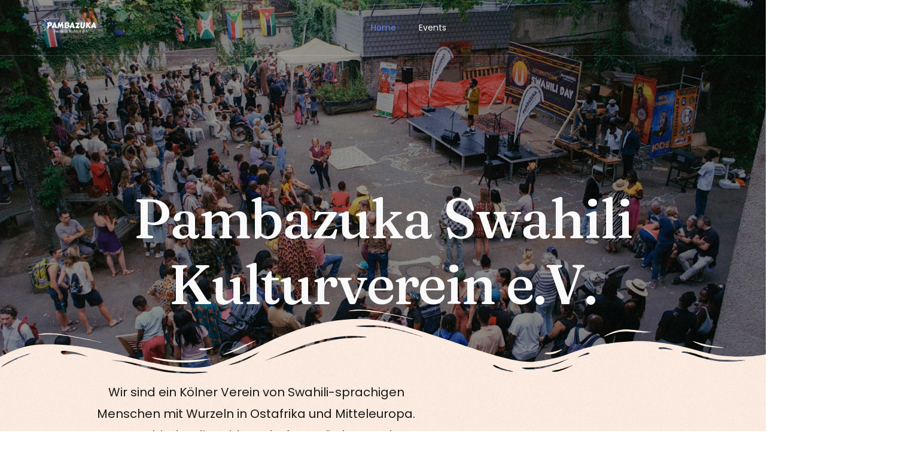

--- FILE ---
content_type: text/html; charset=UTF-8
request_url: https://pambazuka.de/
body_size: 22777
content:
<!doctype html>
<html lang="en-US">
<head>
	<meta charset="UTF-8">
	<meta name="viewport" content="width=device-width, initial-scale=1">
	<link rel="profile" href="https://gmpg.org/xfn/11">

	<title>Pambazuka Swahili Kulturverein e. V.</title>
    <script>
        var uicore_animations_list = {"Fading":{"fadeIn":"Fade In","fadeInDown":"Fade In Down","fadeInLeft":"Fade In Left","fadeInRight":"Fade In Right","fadeInUp":"Fade In Up"},"Zooming":{"zoomIn":"Zoom In","zoomInDown":"Zoom In Down","zoomInLeft":"Zoom In Left","zoomInRight":"Zoom In Right","zoomInUp":"Zoom In Up"},"Bouncing":{"bounceIn":"Bounce In","bounceInDown":"Bounce In Down","bounceInLeft":"Bounce In Left","bounceInRight":"Bounce In Right","bounceInUp":"Bounce In Up"},"Sliding":{"slideInDown":"Slide In Down","slideInLeft":"Slide In Left","slideInRight":"Slide In Right","slideInUp":"Slide In Up"},"Rotating":{"rotateIn":"Rotate In","rotateInDownLeft":"Rotate In Down Left","rotateInDownRight":"Rotate In Down Right","rotateInUpLeft":"Rotate In Up Left","rotateInUpRight":"Rotate In Up Right"},"Attention Seekers":{"bounce":"Bounce","flash":"Flash","pulse":"Pulse","rubberBand":"Rubber Band","shake":"Shake","headShake":"Head Shake","swing":"Swing","tada":"Tada","wobble":"Wobble","jello":"Jello"},"Light Speed":{"lightSpeedIn":"Light Speed In"},"Specials":{"rollIn":"Roll In"}};
    </script>

    <meta name='robots' content='max-image-preview:large' />
<link rel="alternate" type="application/rss+xml" title="Pambazuka Swahili Kulturverein e. V. &raquo; Feed" href="https://pambazuka.de/feed/" />
<link rel="alternate" type="application/rss+xml" title="Pambazuka Swahili Kulturverein e. V. &raquo; Comments Feed" href="https://pambazuka.de/comments/feed/" />
<link rel="alternate" type="text/calendar" title="Pambazuka Swahili Kulturverein e. V. &raquo; iCal Feed" href="https://pambazuka.de/events/?ical=1" />
<link rel="alternate" title="oEmbed (JSON)" type="application/json+oembed" href="https://pambazuka.de/wp-json/oembed/1.0/embed?url=https%3A%2F%2Fpambazuka.de%2F" />
<link rel="alternate" title="oEmbed (XML)" type="text/xml+oembed" href="https://pambazuka.de/wp-json/oembed/1.0/embed?url=https%3A%2F%2Fpambazuka.de%2F&#038;format=xml" />
<style id='wp-img-auto-sizes-contain-inline-css'>
img:is([sizes=auto i],[sizes^="auto," i]){contain-intrinsic-size:3000px 1500px}
/*# sourceURL=wp-img-auto-sizes-contain-inline-css */
</style>
<link rel='stylesheet' id='bdt-uikit-css' href='https://pambazuka.de/wp-content/plugins/bdthemes-element-pack/assets/css/bdt-uikit.css?ver=3.15.1' media='all' />
<link rel='stylesheet' id='ep-helper-css' href='https://pambazuka.de/wp-content/plugins/bdthemes-element-pack/assets/css/ep-helper.css?ver=6.15.5' media='all' />
<style id='wp-emoji-styles-inline-css'>

	img.wp-smiley, img.emoji {
		display: inline !important;
		border: none !important;
		box-shadow: none !important;
		height: 1em !important;
		width: 1em !important;
		margin: 0 0.07em !important;
		vertical-align: -0.1em !important;
		background: none !important;
		padding: 0 !important;
	}
/*# sourceURL=wp-emoji-styles-inline-css */
</style>
<link rel='stylesheet' id='wp-block-library-css' href='https://pambazuka.de/wp-includes/css/dist/block-library/style.min.css?ver=6.9' media='all' />
<style id='global-styles-inline-css'>
:root{--wp--preset--aspect-ratio--square: 1;--wp--preset--aspect-ratio--4-3: 4/3;--wp--preset--aspect-ratio--3-4: 3/4;--wp--preset--aspect-ratio--3-2: 3/2;--wp--preset--aspect-ratio--2-3: 2/3;--wp--preset--aspect-ratio--16-9: 16/9;--wp--preset--aspect-ratio--9-16: 9/16;--wp--preset--color--black: #000000;--wp--preset--color--cyan-bluish-gray: #abb8c3;--wp--preset--color--white: #ffffff;--wp--preset--color--pale-pink: #f78da7;--wp--preset--color--vivid-red: #cf2e2e;--wp--preset--color--luminous-vivid-orange: #ff6900;--wp--preset--color--luminous-vivid-amber: #fcb900;--wp--preset--color--light-green-cyan: #7bdcb5;--wp--preset--color--vivid-green-cyan: #00d084;--wp--preset--color--pale-cyan-blue: #8ed1fc;--wp--preset--color--vivid-cyan-blue: #0693e3;--wp--preset--color--vivid-purple: #9b51e0;--wp--preset--gradient--vivid-cyan-blue-to-vivid-purple: linear-gradient(135deg,rgb(6,147,227) 0%,rgb(155,81,224) 100%);--wp--preset--gradient--light-green-cyan-to-vivid-green-cyan: linear-gradient(135deg,rgb(122,220,180) 0%,rgb(0,208,130) 100%);--wp--preset--gradient--luminous-vivid-amber-to-luminous-vivid-orange: linear-gradient(135deg,rgb(252,185,0) 0%,rgb(255,105,0) 100%);--wp--preset--gradient--luminous-vivid-orange-to-vivid-red: linear-gradient(135deg,rgb(255,105,0) 0%,rgb(207,46,46) 100%);--wp--preset--gradient--very-light-gray-to-cyan-bluish-gray: linear-gradient(135deg,rgb(238,238,238) 0%,rgb(169,184,195) 100%);--wp--preset--gradient--cool-to-warm-spectrum: linear-gradient(135deg,rgb(74,234,220) 0%,rgb(151,120,209) 20%,rgb(207,42,186) 40%,rgb(238,44,130) 60%,rgb(251,105,98) 80%,rgb(254,248,76) 100%);--wp--preset--gradient--blush-light-purple: linear-gradient(135deg,rgb(255,206,236) 0%,rgb(152,150,240) 100%);--wp--preset--gradient--blush-bordeaux: linear-gradient(135deg,rgb(254,205,165) 0%,rgb(254,45,45) 50%,rgb(107,0,62) 100%);--wp--preset--gradient--luminous-dusk: linear-gradient(135deg,rgb(255,203,112) 0%,rgb(199,81,192) 50%,rgb(65,88,208) 100%);--wp--preset--gradient--pale-ocean: linear-gradient(135deg,rgb(255,245,203) 0%,rgb(182,227,212) 50%,rgb(51,167,181) 100%);--wp--preset--gradient--electric-grass: linear-gradient(135deg,rgb(202,248,128) 0%,rgb(113,206,126) 100%);--wp--preset--gradient--midnight: linear-gradient(135deg,rgb(2,3,129) 0%,rgb(40,116,252) 100%);--wp--preset--font-size--small: 13px;--wp--preset--font-size--medium: 20px;--wp--preset--font-size--large: 36px;--wp--preset--font-size--x-large: 42px;--wp--preset--spacing--20: 0.44rem;--wp--preset--spacing--30: 0.67rem;--wp--preset--spacing--40: 1rem;--wp--preset--spacing--50: 1.5rem;--wp--preset--spacing--60: 2.25rem;--wp--preset--spacing--70: 3.38rem;--wp--preset--spacing--80: 5.06rem;--wp--preset--shadow--natural: 6px 6px 9px rgba(0, 0, 0, 0.2);--wp--preset--shadow--deep: 12px 12px 50px rgba(0, 0, 0, 0.4);--wp--preset--shadow--sharp: 6px 6px 0px rgba(0, 0, 0, 0.2);--wp--preset--shadow--outlined: 6px 6px 0px -3px rgb(255, 255, 255), 6px 6px rgb(0, 0, 0);--wp--preset--shadow--crisp: 6px 6px 0px rgb(0, 0, 0);}:where(.is-layout-flex){gap: 0.5em;}:where(.is-layout-grid){gap: 0.5em;}body .is-layout-flex{display: flex;}.is-layout-flex{flex-wrap: wrap;align-items: center;}.is-layout-flex > :is(*, div){margin: 0;}body .is-layout-grid{display: grid;}.is-layout-grid > :is(*, div){margin: 0;}:where(.wp-block-columns.is-layout-flex){gap: 2em;}:where(.wp-block-columns.is-layout-grid){gap: 2em;}:where(.wp-block-post-template.is-layout-flex){gap: 1.25em;}:where(.wp-block-post-template.is-layout-grid){gap: 1.25em;}.has-black-color{color: var(--wp--preset--color--black) !important;}.has-cyan-bluish-gray-color{color: var(--wp--preset--color--cyan-bluish-gray) !important;}.has-white-color{color: var(--wp--preset--color--white) !important;}.has-pale-pink-color{color: var(--wp--preset--color--pale-pink) !important;}.has-vivid-red-color{color: var(--wp--preset--color--vivid-red) !important;}.has-luminous-vivid-orange-color{color: var(--wp--preset--color--luminous-vivid-orange) !important;}.has-luminous-vivid-amber-color{color: var(--wp--preset--color--luminous-vivid-amber) !important;}.has-light-green-cyan-color{color: var(--wp--preset--color--light-green-cyan) !important;}.has-vivid-green-cyan-color{color: var(--wp--preset--color--vivid-green-cyan) !important;}.has-pale-cyan-blue-color{color: var(--wp--preset--color--pale-cyan-blue) !important;}.has-vivid-cyan-blue-color{color: var(--wp--preset--color--vivid-cyan-blue) !important;}.has-vivid-purple-color{color: var(--wp--preset--color--vivid-purple) !important;}.has-black-background-color{background-color: var(--wp--preset--color--black) !important;}.has-cyan-bluish-gray-background-color{background-color: var(--wp--preset--color--cyan-bluish-gray) !important;}.has-white-background-color{background-color: var(--wp--preset--color--white) !important;}.has-pale-pink-background-color{background-color: var(--wp--preset--color--pale-pink) !important;}.has-vivid-red-background-color{background-color: var(--wp--preset--color--vivid-red) !important;}.has-luminous-vivid-orange-background-color{background-color: var(--wp--preset--color--luminous-vivid-orange) !important;}.has-luminous-vivid-amber-background-color{background-color: var(--wp--preset--color--luminous-vivid-amber) !important;}.has-light-green-cyan-background-color{background-color: var(--wp--preset--color--light-green-cyan) !important;}.has-vivid-green-cyan-background-color{background-color: var(--wp--preset--color--vivid-green-cyan) !important;}.has-pale-cyan-blue-background-color{background-color: var(--wp--preset--color--pale-cyan-blue) !important;}.has-vivid-cyan-blue-background-color{background-color: var(--wp--preset--color--vivid-cyan-blue) !important;}.has-vivid-purple-background-color{background-color: var(--wp--preset--color--vivid-purple) !important;}.has-black-border-color{border-color: var(--wp--preset--color--black) !important;}.has-cyan-bluish-gray-border-color{border-color: var(--wp--preset--color--cyan-bluish-gray) !important;}.has-white-border-color{border-color: var(--wp--preset--color--white) !important;}.has-pale-pink-border-color{border-color: var(--wp--preset--color--pale-pink) !important;}.has-vivid-red-border-color{border-color: var(--wp--preset--color--vivid-red) !important;}.has-luminous-vivid-orange-border-color{border-color: var(--wp--preset--color--luminous-vivid-orange) !important;}.has-luminous-vivid-amber-border-color{border-color: var(--wp--preset--color--luminous-vivid-amber) !important;}.has-light-green-cyan-border-color{border-color: var(--wp--preset--color--light-green-cyan) !important;}.has-vivid-green-cyan-border-color{border-color: var(--wp--preset--color--vivid-green-cyan) !important;}.has-pale-cyan-blue-border-color{border-color: var(--wp--preset--color--pale-cyan-blue) !important;}.has-vivid-cyan-blue-border-color{border-color: var(--wp--preset--color--vivid-cyan-blue) !important;}.has-vivid-purple-border-color{border-color: var(--wp--preset--color--vivid-purple) !important;}.has-vivid-cyan-blue-to-vivid-purple-gradient-background{background: var(--wp--preset--gradient--vivid-cyan-blue-to-vivid-purple) !important;}.has-light-green-cyan-to-vivid-green-cyan-gradient-background{background: var(--wp--preset--gradient--light-green-cyan-to-vivid-green-cyan) !important;}.has-luminous-vivid-amber-to-luminous-vivid-orange-gradient-background{background: var(--wp--preset--gradient--luminous-vivid-amber-to-luminous-vivid-orange) !important;}.has-luminous-vivid-orange-to-vivid-red-gradient-background{background: var(--wp--preset--gradient--luminous-vivid-orange-to-vivid-red) !important;}.has-very-light-gray-to-cyan-bluish-gray-gradient-background{background: var(--wp--preset--gradient--very-light-gray-to-cyan-bluish-gray) !important;}.has-cool-to-warm-spectrum-gradient-background{background: var(--wp--preset--gradient--cool-to-warm-spectrum) !important;}.has-blush-light-purple-gradient-background{background: var(--wp--preset--gradient--blush-light-purple) !important;}.has-blush-bordeaux-gradient-background{background: var(--wp--preset--gradient--blush-bordeaux) !important;}.has-luminous-dusk-gradient-background{background: var(--wp--preset--gradient--luminous-dusk) !important;}.has-pale-ocean-gradient-background{background: var(--wp--preset--gradient--pale-ocean) !important;}.has-electric-grass-gradient-background{background: var(--wp--preset--gradient--electric-grass) !important;}.has-midnight-gradient-background{background: var(--wp--preset--gradient--midnight) !important;}.has-small-font-size{font-size: var(--wp--preset--font-size--small) !important;}.has-medium-font-size{font-size: var(--wp--preset--font-size--medium) !important;}.has-large-font-size{font-size: var(--wp--preset--font-size--large) !important;}.has-x-large-font-size{font-size: var(--wp--preset--font-size--x-large) !important;}
/*# sourceURL=global-styles-inline-css */
</style>

<style id='classic-theme-styles-inline-css'>
/*! This file is auto-generated */
.wp-block-button__link{color:#fff;background-color:#32373c;border-radius:9999px;box-shadow:none;text-decoration:none;padding:calc(.667em + 2px) calc(1.333em + 2px);font-size:1.125em}.wp-block-file__button{background:#32373c;color:#fff;text-decoration:none}
/*# sourceURL=/wp-includes/css/classic-themes.min.css */
</style>
<link rel='stylesheet' id='tribe-events-v2-single-skeleton-css' href='https://pambazuka.de/wp-content/plugins/the-events-calendar/build/css/tribe-events-single-skeleton.css?ver=6.15.12.2' media='all' />
<link rel='stylesheet' id='tribe-events-v2-single-skeleton-full-css' href='https://pambazuka.de/wp-content/plugins/the-events-calendar/build/css/tribe-events-single-full.css?ver=6.15.12.2' media='all' />
<link rel='stylesheet' id='tec-events-elementor-widgets-base-styles-css' href='https://pambazuka.de/wp-content/plugins/the-events-calendar/build/css/integrations/plugins/elementor/widgets/widget-base.css?ver=6.15.12.2' media='all' />
<link rel='stylesheet' id='elementor-frontend-css' href='https://pambazuka.de/wp-content/plugins/elementor/assets/css/frontend-lite.min.css?ver=3.14.1' media='all' />
<link rel='stylesheet' id='elementor-post-116-css' href='https://pambazuka.de/wp-content/uploads/elementor/css/post-116.css?ver=1764593846' media='all' />
<link rel='stylesheet' id='elementor-icons-css' href='https://pambazuka.de/wp-content/plugins/elementor/assets/lib/eicons/css/elementor-icons.min.css?ver=5.20.0' media='all' />
<link rel='stylesheet' id='swiper-css' href='https://pambazuka.de/wp-content/plugins/elementor/assets/lib/swiper/v8/css/swiper.min.css?ver=8.4.5' media='all' />
<link rel='stylesheet' id='elementor-post-113-css' href='https://pambazuka.de/wp-content/uploads/elementor/css/post-113.css?ver=1764594034' media='all' />
<link rel='stylesheet' id='uicore_global-css' href='https://pambazuka.de/wp-content/uploads/uicore-global.css?ver=3686' media='all' />
<link rel='stylesheet' id='google-fonts-1-css' href='https://fonts.googleapis.com/css?family=Fraunces%3A100%2C100italic%2C200%2C200italic%2C300%2C300italic%2C400%2C400italic%2C500%2C500italic%2C600%2C600italic%2C700%2C700italic%2C800%2C800italic%2C900%2C900italic%7CPoppins%3A100%2C100italic%2C200%2C200italic%2C300%2C300italic%2C400%2C400italic%2C500%2C500italic%2C600%2C600italic%2C700%2C700italic%2C800%2C800italic%2C900%2C900italic&#038;display=swap&#038;ver=6.9' media='all' />
<link rel="preconnect" href="https://fonts.gstatic.com/" crossorigin><script src="https://pambazuka.de/wp-includes/js/jquery/jquery.min.js?ver=3.7.1" id="jquery-core-js"></script>
<script src="https://pambazuka.de/wp-includes/js/jquery/jquery-migrate.min.js?ver=3.4.1" id="jquery-migrate-js"></script>
<link rel="https://api.w.org/" href="https://pambazuka.de/wp-json/" /><link rel="alternate" title="JSON" type="application/json" href="https://pambazuka.de/wp-json/wp/v2/pages/113" /><link rel="EditURI" type="application/rsd+xml" title="RSD" href="https://pambazuka.de/xmlrpc.php?rsd" />
<meta name="generator" content="WordPress 6.9" />
<link rel="canonical" href="https://pambazuka.de/" />
<link rel='shortlink' href='https://pambazuka.de/' />
<meta name="tec-api-version" content="v1"><meta name="tec-api-origin" content="https://pambazuka.de"><link rel="alternate" href="https://pambazuka.de/wp-json/tribe/events/v1/" /><meta name="generator" content="Elementor 3.14.1; features: e_dom_optimization, e_optimized_assets_loading, e_optimized_css_loading, a11y_improvements, additional_custom_breakpoints; settings: css_print_method-external, google_font-enabled, font_display-swap">
<meta name="theme-color" content="#FFFFFF" />
        <link rel="shortcut icon" href="https://pambazuka.de/wp-content/uploads/2025/02/PAMBAZUKA-LOGO-weis.png" >
		<link rel="icon" href="https://pambazuka.de/wp-content/uploads/2025/02/PAMBAZUKA-LOGO-weis.png" >
		<link rel="apple-touch-icon" sizes="152x152" href="https://pambazuka.de/wp-content/uploads/2025/02/PAMBAZUKA-LOGO-weis.png">
		<link rel="apple-touch-icon" sizes="120x120" href="https://pambazuka.de/wp-content/uploads/2025/02/PAMBAZUKA-LOGO-weis.png">
		<link rel="apple-touch-icon" sizes="76x76" href="https://pambazuka.de/wp-content/uploads/2025/02/PAMBAZUKA-LOGO-weis.png">
        <link rel="apple-touch-icon" href="https://pambazuka.de/wp-content/uploads/2025/02/PAMBAZUKA-LOGO-weis.png">
        <link rel="icon" href="https://pambazuka.de/wp-content/uploads/2025/11/cropped-Whatsapp-Community12-32x32.png" sizes="32x32" />
<link rel="icon" href="https://pambazuka.de/wp-content/uploads/2025/11/cropped-Whatsapp-Community12-192x192.png" sizes="192x192" />
<link rel="apple-touch-icon" href="https://pambazuka.de/wp-content/uploads/2025/11/cropped-Whatsapp-Community12-180x180.png" />
<meta name="msapplication-TileImage" content="https://pambazuka.de/wp-content/uploads/2025/11/cropped-Whatsapp-Community12-270x270.png" />

<link rel='stylesheet' id='ui-e-split-css' href='https://pambazuka.de/wp-content/plugins/uicore-framework/assets/css/elementor/widgets/split.css?ver=4.1.9' media='all' />
<link rel='stylesheet' id='ep-animated-heading-css' href='https://pambazuka.de/wp-content/plugins/bdthemes-element-pack/assets/css/ep-animated-heading.css?ver=6.15.5' media='all' />
<link rel='stylesheet' id='ep-events-calendar-grid-css' href='https://pambazuka.de/wp-content/plugins/bdthemes-element-pack/assets/css/ep-events-calendar-grid.css?ver=6.15.5' media='all' />
<link rel='stylesheet' id='ep-font-css' href='https://pambazuka.de/wp-content/plugins/bdthemes-element-pack/assets/css/ep-font.css?ver=6.15.5' media='all' />
<link rel='stylesheet' id='ep-thumb-gallery-css' href='https://pambazuka.de/wp-content/plugins/bdthemes-element-pack/assets/css/ep-thumb-gallery.css?ver=6.15.5' media='all' />
<link rel='stylesheet' id='ep-flip-box-css' href='https://pambazuka.de/wp-content/plugins/bdthemes-element-pack/assets/css/ep-flip-box.css?ver=6.15.5' media='all' />
<link rel='stylesheet' id='elementor-icons-shared-0-css' href='https://pambazuka.de/wp-content/plugins/elementor/assets/lib/font-awesome/css/fontawesome.min.css?ver=5.15.3' media='all' />
<link rel='stylesheet' id='elementor-icons-fa-solid-css' href='https://pambazuka.de/wp-content/plugins/elementor/assets/lib/font-awesome/css/solid.min.css?ver=5.15.3' media='all' />
<link rel='stylesheet' id='elementor-icons-fa-brands-css' href='https://pambazuka.de/wp-content/plugins/elementor/assets/lib/font-awesome/css/brands.min.css?ver=5.15.3' media='all' />
<link rel='stylesheet' id='ep-member-css' href='https://pambazuka.de/wp-content/plugins/bdthemes-element-pack/assets/css/ep-member.css?ver=6.15.5' media='all' />
<link rel='stylesheet' id='ep-logo-grid-css' href='https://pambazuka.de/wp-content/plugins/bdthemes-element-pack/assets/css/ep-logo-grid.css?ver=6.15.5' media='all' />
<link rel='stylesheet' id='tippy-css' href='https://pambazuka.de/wp-content/plugins/bdthemes-element-pack/assets/css/tippy.css?ver=6.15.5' media='all' />
</head>

<body class="home wp-singular page-template-default page page-id-113 page-parent wp-embed-responsive wp-theme-vault tribe-no-js ui-a-dsmm-slide  uicore-sticky-tb uicore-menu-focus elementor-default elementor-kit-7 elementor-page elementor-page-113">
		<!-- 1.1 uicore_before_body_content -->	<div class="uicore-body-content">
		<!-- 1.2 uicore_before_page_content -->		<div id="uicore-page">
		
        <div data-uils="header" data-uils-title="Header" id="wrapper-navbar" itemscope itemtype="http://schema.org/WebSite" class="uicore uicore-navbar elementor-section uicore-h-classic uicore-transparent "><div class="uicore-header-wrapper">
            <nav class="uicore elementor-container">
            		 <div class="uicore-branding" data-uils="header-branding" data-uils-title="Site Logo">
                
			<a href="https://pambazuka.de/" rel="home">
                <img class="uicore uicore-logo uicore-main" src="https://pambazuka.de/wp-content/uploads/2025/02/PAMBAZUKA-LOGO-weis.png" alt="Pambazuka Swahili Kulturverein e. V."/>
				<img class="uicore uicore-logo uicore-second" src="https://pambazuka.de/wp-content/uploads/2025/02/PAMBAZUKA-LOGO-weis.png" alt="Pambazuka Swahili Kulturverein e. V." />
				<img class="uicore uicore-logo uicore-mobile-main" src="https://pambazuka.de/wp-content/uploads/2025/02/PAMBAZUKA-LOGO-weis.png" alt="Pambazuka Swahili Kulturverein e. V." />
				<img class="uicore uicore-logo uicore-mobile-second" src="https://pambazuka.de/wp-content/uploads/2025/02/PAMBAZUKA-LOGO-weis.png" alt="Pambazuka Swahili Kulturverein e. V." />
			</a>

		        </div>
		        <div class='uicore-nav-menu'>
            <div class="uicore-menu-container uicore-nav"><ul data-uils="header-menu" data-uils-title="Navigation Menu" class="uicore-menu"><li class="menu-item menu-item-type-post_type menu-item-object-page menu-item-home current-menu-item page_item page-item-113 current_page_item menu-item-118"><a href="https://pambazuka.de/" aria-current="page"><span class="ui-menu-item-wrapper">Home</span></a></li>
<li class="menu-item menu-item-type-post_type menu-item-object-page menu-item-1958"><a href="https://pambazuka.de/events/"><span class="ui-menu-item-wrapper">Events</span></a></li>
</ul></div><div class="uicore uicore-extra" data-uils="header_extra" data-uils-title="Header Extras"></div>        </div>
		            <button type="button" class="uicore-toggle uicore-ham" aria-label="mobile-menu">
                <span class="bars">
                    <span class="bar"></span>
                    <span class="bar"></span>
                    <span class="bar"></span>
                </span>
            </button>
                        </nav>

            </div>
                    </div><!-- #wrapper-navbar end -->
        <!-- 1.3 uicore_page -->			<div id="content" class="uicore-content">

			<script id="uicore-page-transition">window.onload=window.onpageshow= function() {  }; </script><!-- 1.4 uicore_before_content --><div id="primary" class="content-area">

	        <article id="post-113" class="post-113 page type-page status-publish hentry">
            <main class="entry-content">
                		<div data-elementor-type="wp-page" data-elementor-id="113" class="elementor elementor-113">
									<div class="elementor-section elementor-top-section elementor-element elementor-element-11bc9db elementor-section-boxed elementor-section-height-default elementor-section-height-default" data-id="11bc9db" data-element_type="section" data-settings="{&quot;background_background&quot;:&quot;classic&quot;,&quot;shape_divider_bottom&quot;:&quot;wave-brush&quot;}">
							<div class="elementor-background-overlay"></div>
						<div class="elementor-shape elementor-shape-bottom" data-negative="false">
			<svg xmlns="http://www.w3.org/2000/svg" viewBox="0 0 283.5 27.8" preserveAspectRatio="none">
	<path class="elementor-shape-fill" d="M283.5,9.7c0,0-7.3,4.3-14,4.6c-6.8,0.3-12.6,0-20.9-1.5c-11.3-2-33.1-10.1-44.7-5.7	s-12.1,4.6-18,7.4c-6.6,3.2-20,9.6-36.6,9.3C131.6,23.5,99.5,7.2,86.3,8c-1.4,0.1-6.6,0.8-10.5,2c-3.8,1.2-9.4,3.8-17,4.7	c-3.2,0.4-8.3,1.1-14.2,0.9c-1.5-0.1-6.3-0.4-12-1.6c-5.7-1.2-11-3.1-15.8-3.7C6.5,9.2,0,10.8,0,10.8V0h283.5V9.7z M260.8,11.3	c-0.7-1-2-0.4-4.3-0.4c-2.3,0-6.1-1.2-5.8-1.1c0.3,0.1,3.1,1.5,6,1.9C259.7,12.2,261.4,12.3,260.8,11.3z M242.4,8.6	c0,0-2.4-0.2-5.6-0.9c-3.2-0.8-10.3-2.8-15.1-3.5c-8.2-1.1-15.8,0-15.1,0.1c0.8,0.1,9.6-0.6,17.6,1.1c3.3,0.7,9.3,2.2,12.4,2.7	C239.9,8.7,242.4,8.6,242.4,8.6z M185.2,8.5c1.7-0.7-13.3,4.7-18.5,6.1c-2.1,0.6-6.2,1.6-10,2c-3.9,0.4-8.9,0.4-8.8,0.5	c0,0.2,5.8,0.8,11.2,0c5.4-0.8,5.2-1.1,7.6-1.6C170.5,14.7,183.5,9.2,185.2,8.5z M199.1,6.9c0.2,0-0.8-0.4-4.8,1.1	c-4,1.5-6.7,3.5-6.9,3.7c-0.2,0.1,3.5-1.8,6.6-3C197,7.5,199,6.9,199.1,6.9z M283,6c-0.1,0.1-1.9,1.1-4.8,2.5s-6.9,2.8-6.7,2.7	c0.2,0,3.5-0.6,7.4-2.5C282.8,6.8,283.1,5.9,283,6z M31.3,11.6c0.1-0.2-1.9-0.2-4.5-1.2s-5.4-1.6-7.8-2C15,7.6,7.3,8.5,7.7,8.6	C8,8.7,15.9,8.3,20.2,9.3c2.2,0.5,2.4,0.5,5.7,1.6S31.2,11.9,31.3,11.6z M73,9.2c0.4-0.1,3.5-1.6,8.4-2.6c4.9-1.1,8.9-0.5,8.9-0.8	c0-0.3-1-0.9-6.2-0.3S72.6,9.3,73,9.2z M71.6,6.7C71.8,6.8,75,5.4,77.3,5c2.3-0.3,1.9-0.5,1.9-0.6c0-0.1-1.1-0.2-2.7,0.2	C74.8,5.1,71.4,6.6,71.6,6.7z M93.6,4.4c0.1,0.2,3.5,0.8,5.6,1.8c2.1,1,1.8,0.6,1.9,0.5c0.1-0.1-0.8-0.8-2.4-1.3	C97.1,4.8,93.5,4.2,93.6,4.4z M65.4,11.1c-0.1,0.3,0.3,0.5,1.9-0.2s2.6-1.3,2.2-1.2s-0.9,0.4-2.5,0.8C65.3,10.9,65.5,10.8,65.4,11.1	z M34.5,12.4c-0.2,0,2.1,0.8,3.3,0.9c1.2,0.1,2,0.1,2-0.2c0-0.3-0.1-0.5-1.6-0.4C36.6,12.8,34.7,12.4,34.5,12.4z M152.2,21.1	c-0.1,0.1-2.4-0.3-7.5-0.3c-5,0-13.6-2.4-17.2-3.5c-3.6-1.1,10,3.9,16.5,4.1C150.5,21.6,152.3,21,152.2,21.1z"/>
	<path class="elementor-shape-fill" d="M269.6,18c-0.1-0.1-4.6,0.3-7.2,0c-7.3-0.7-17-3.2-16.6-2.9c0.4,0.3,13.7,3.1,17,3.3	C267.7,18.8,269.7,18,269.6,18z"/>
	<path class="elementor-shape-fill" d="M227.4,9.8c-0.2-0.1-4.5-1-9.5-1.2c-5-0.2-12.7,0.6-12.3,0.5c0.3-0.1,5.9-1.8,13.3-1.2	S227.6,9.9,227.4,9.8z"/>
	<path class="elementor-shape-fill" d="M204.5,13.4c-0.1-0.1,2-1,3.2-1.1c1.2-0.1,2,0,2,0.3c0,0.3-0.1,0.5-1.6,0.4	C206.4,12.9,204.6,13.5,204.5,13.4z"/>
	<path class="elementor-shape-fill" d="M201,10.6c0-0.1-4.4,1.2-6.3,2.2c-1.9,0.9-6.2,3.1-6.1,3.1c0.1,0.1,4.2-1.6,6.3-2.6	S201,10.7,201,10.6z"/>
	<path class="elementor-shape-fill" d="M154.5,26.7c-0.1-0.1-4.6,0.3-7.2,0c-7.3-0.7-17-3.2-16.6-2.9c0.4,0.3,13.7,3.1,17,3.3	C152.6,27.5,154.6,26.8,154.5,26.7z"/>
	<path class="elementor-shape-fill" d="M41.9,19.3c0,0,1.2-0.3,2.9-0.1c1.7,0.2,5.8,0.9,8.2,0.7c4.2-0.4,7.4-2.7,7-2.6	c-0.4,0-4.3,2.2-8.6,1.9c-1.8-0.1-5.1-0.5-6.7-0.4S41.9,19.3,41.9,19.3z"/>
	<path class="elementor-shape-fill" d="M75.5,12.6c0.2,0.1,2-0.8,4.3-1.1c2.3-0.2,2.1-0.3,2.1-0.5c0-0.1-1.8-0.4-3.4,0	C76.9,11.5,75.3,12.5,75.5,12.6z"/>
	<path class="elementor-shape-fill" d="M15.6,13.2c0-0.1,4.3,0,6.7,0.5c2.4,0.5,5,1.9,5,2c0,0.1-2.7-0.8-5.1-1.4	C19.9,13.7,15.7,13.3,15.6,13.2z"/>
</svg>		</div>
					<div class="elementor-container elementor-column-gap-default">
					<div class="elementor-column elementor-col-100 elementor-top-column elementor-element elementor-element-e746050" data-id="e746050" data-element_type="column">
			<div class="elementor-widget-wrap elementor-element-populated">
								<div class="elementor-element elementor-element-e9ab227  ui-split-animate elementor-widget__width-initial ui-e-a-animate ui-splitby-chars elementor-widget elementor-widget-highlighted-text" data-id="e9ab227" data-element_type="widget" data-settings="{&quot;ui_animate_split&quot;:&quot;ui-split-animate&quot;,&quot;ui_animate_split_by&quot;:&quot;chars&quot;,&quot;ui_animate_split_style&quot;:&quot;fadeInUp&quot;}" data-widget_type="highlighted-text.default">
				<div class="elementor-widget-container">
					<h1 data-delay="600" class="ui-e--highlighted-text" >
        <span class="ui-e-headline-text">Pambazuka Swahili Kulturverein e.V.</span>        </h1>
        		</div>
				</div>
					</div>
		</div>
							</div>
		</div>
				<div class="elementor-section elementor-top-section elementor-element elementor-element-15f0363 elementor-section-boxed elementor-section-height-default elementor-section-height-default" data-id="15f0363" data-element_type="section">
						<div class="elementor-container elementor-column-gap-default">
					<div class="elementor-column elementor-col-100 elementor-top-column elementor-element elementor-element-f4db39d" data-id="f4db39d" data-element_type="column">
			<div class="elementor-widget-wrap elementor-element-populated">
								<section class="elementor-section elementor-inner-section elementor-element elementor-element-5b260d3 elementor-section-boxed elementor-section-height-default elementor-section-height-default" data-id="5b260d3" data-element_type="section">
						<div class="elementor-container elementor-column-gap-default">
					<div class="elementor-column elementor-col-100 elementor-inner-column elementor-element elementor-element-de773be" data-id="de773be" data-element_type="column">
			<div class="elementor-widget-wrap elementor-element-populated">
								<div class="elementor-element elementor-element-838bb3a elementor-widget elementor-widget-text-editor" data-id="838bb3a" data-element_type="widget" data-widget_type="text-editor.default">
				<div class="elementor-widget-container">
			<style>/*! elementor - v3.14.0 - 26-06-2023 */
.elementor-widget-text-editor.elementor-drop-cap-view-stacked .elementor-drop-cap{background-color:#69727d;color:#fff}.elementor-widget-text-editor.elementor-drop-cap-view-framed .elementor-drop-cap{color:#69727d;border:3px solid;background-color:transparent}.elementor-widget-text-editor:not(.elementor-drop-cap-view-default) .elementor-drop-cap{margin-top:8px}.elementor-widget-text-editor:not(.elementor-drop-cap-view-default) .elementor-drop-cap-letter{width:1em;height:1em}.elementor-widget-text-editor .elementor-drop-cap{float:left;text-align:center;line-height:1;font-size:50px}.elementor-widget-text-editor .elementor-drop-cap-letter{display:inline-block}</style>				<p>Wir sind ein Kölner Verein von Swahili-sprachigen Menschen mit Wurzeln in Ostafrika und Mitteleuropa. Uns verbindet die Leidenschaft zur Förderung der Swahili-Kultur und -Sprache, des interkulturellen Austauschs, der Teilhabe Swahili-sprachiger Menschen am kommunalen Leben und der Weitergabe kultureller und sprachlicher Praktiken an die jüngere Generation. Nach dem Motto <i>Hakuna mimi bila wewe</i> (&#8220;Ohne Dich gibt es kein Ich&#8221;) praktizieren und vermitteln wir <em>utu, </em>die ostafrikanische Kunst des Zusammenlebens.</p>						</div>
				</div>
					</div>
		</div>
				<div class="elementor-column elementor-col-50 elementor-inner-column elementor-element elementor-element-e9bdcad" data-id="e9bdcad" data-element_type="column">
			<div class="elementor-widget-wrap elementor-element-populated">
								<div class="elementor-element elementor-element-f49f717 elementor-widget elementor-widget-spacer" data-id="f49f717" data-element_type="widget" data-widget_type="spacer.default">
				<div class="elementor-widget-container">
			<style>/*! elementor - v3.14.0 - 26-06-2023 */
.elementor-column .elementor-spacer-inner{height:var(--spacer-size)}.e-con{--container-widget-width:100%}.e-con-inner>.elementor-widget-spacer,.e-con>.elementor-widget-spacer{width:var(--container-widget-width,var(--spacer-size));--align-self:var(--container-widget-align-self,initial);--flex-shrink:0}.e-con-inner>.elementor-widget-spacer>.elementor-widget-container,.e-con-inner>.elementor-widget-spacer>.elementor-widget-container>.elementor-spacer,.e-con>.elementor-widget-spacer>.elementor-widget-container,.e-con>.elementor-widget-spacer>.elementor-widget-container>.elementor-spacer{height:100%}.e-con-inner>.elementor-widget-spacer>.elementor-widget-container>.elementor-spacer>.elementor-spacer-inner,.e-con>.elementor-widget-spacer>.elementor-widget-container>.elementor-spacer>.elementor-spacer-inner{height:var(--container-widget-height,var(--spacer-size))}</style>		<div class="elementor-spacer">
			<div class="elementor-spacer-inner"></div>
		</div>
				</div>
				</div>
				<div class="elementor-element elementor-element-ac0a102 elementor-widget elementor-widget-bdt-animated-heading" data-id="ac0a102" data-element_type="widget" data-widget_type="bdt-animated-heading.default">
				<div class="elementor-widget-container">
			<div id ="bdtah-ac0a102" class="bdt-heading"><h2 class="bdt-heading-tag" style="opacity: 0;"><div id="bdt-ah-ac0a102" class="bdt-animated-heading" data-settings="{&quot;layout&quot;:&quot;animated&quot;,&quot;animation&quot;:&quot;fadeIn&quot;,&quot;speed&quot;:2500}">Hakuna Mimi, Bila Wewe</div> </h2></div>		</div>
				</div>
					</div>
		</div>
							</div>
		</section>
					</div>
		</div>
							</div>
		</div>
				<section class="elementor-section elementor-top-section elementor-element elementor-element-42797cd elementor-section-boxed elementor-section-height-default elementor-section-height-default" data-id="42797cd" data-element_type="section">
						<div class="elementor-container elementor-column-gap-default">
					<div class="elementor-column elementor-col-100 elementor-top-column elementor-element elementor-element-77a5e21" data-id="77a5e21" data-element_type="column">
			<div class="elementor-widget-wrap elementor-element-populated">
								<div class="elementor-element elementor-element-fbcad5c elementor-widget elementor-widget-bdt-event-grid" data-id="fbcad5c" data-element_type="widget" data-widget_type="bdt-event-grid.default">
				<div class="elementor-widget-container">
					<div id="fbcad5c" class="bdt-event-grid bdt-event-calendar skin-default">
			<div class="bdt-grid bdt-grid-small bdt-child-width-1-1 bdt-child-width-1-2@s bdt-child-width-1-3@l" bdt-grid>

			
			</div>
		</div>
			</div>
				</div>
					</div>
		</div>
							</div>
		</section>
				<section class="elementor-section elementor-top-section elementor-element elementor-element-659e181 elementor-section-boxed elementor-section-height-default elementor-section-height-default" data-id="659e181" data-element_type="section">
						<div class="elementor-container elementor-column-gap-default">
					<div class="elementor-column elementor-col-100 elementor-top-column elementor-element elementor-element-e349edd" data-id="e349edd" data-element_type="column">
			<div class="elementor-widget-wrap elementor-element-populated">
								<div class="elementor-element elementor-element-2c40a32 elementor-widget elementor-widget-spacer" data-id="2c40a32" data-element_type="widget" data-widget_type="spacer.default">
				<div class="elementor-widget-container">
					<div class="elementor-spacer">
			<div class="elementor-spacer-inner"></div>
		</div>
				</div>
				</div>
					</div>
		</div>
							</div>
		</section>
				<section class="elementor-section elementor-top-section elementor-element elementor-element-cc58a4f elementor-section-boxed elementor-section-height-default elementor-section-height-default" data-id="cc58a4f" data-element_type="section">
						<div class="elementor-container elementor-column-gap-default">
					<div class="elementor-column elementor-col-100 elementor-top-column elementor-element elementor-element-541324f" data-id="541324f" data-element_type="column">
			<div class="elementor-widget-wrap elementor-element-populated">
								<div class="elementor-element elementor-element-a117608 elementor-widget elementor-widget-heading" data-id="a117608" data-element_type="widget" data-widget_type="heading.default">
				<div class="elementor-widget-container">
			<style>/*! elementor - v3.14.0 - 26-06-2023 */
.elementor-heading-title{padding:0;margin:0;line-height:1}.elementor-widget-heading .elementor-heading-title[class*=elementor-size-]>a{color:inherit;font-size:inherit;line-height:inherit}.elementor-widget-heading .elementor-heading-title.elementor-size-small{font-size:15px}.elementor-widget-heading .elementor-heading-title.elementor-size-medium{font-size:19px}.elementor-widget-heading .elementor-heading-title.elementor-size-large{font-size:29px}.elementor-widget-heading .elementor-heading-title.elementor-size-xl{font-size:39px}.elementor-widget-heading .elementor-heading-title.elementor-size-xxl{font-size:59px}</style><h2 class="elementor-heading-title elementor-size-default">Vergangene Events</h2>		</div>
				</div>
				<div class="elementor-element elementor-element-e437b82 elementor-widget elementor-widget-bdt-thumb-gallery" data-id="e437b82" data-element_type="widget" data-widget_type="bdt-thumb-gallery.bdt-custom">
				<div class="elementor-widget-container">
					<div id="bdt-thumb-gallery-e437b82" class="bdt-thumb-gallery">
			<div class="bdt-position-relative bdt-visible-toggle" data-bdt-slideshow="{&quot;animation&quot;:&quot;slide&quot;,&quot;autoplay&quot;:&quot;yes&quot;,&quot;autoplay-interval&quot;:7000}">
			      <ul class="bdt-slideshow-items">
                      <li>
                
                <img decoding="async" src="https://pambazuka.de/wp-content/uploads/2025/11/Website-Caroussel-Zote7.png" alt="Pambazuka Swahili Kulturverein e. V.">

                                <div
                  class="bdt-position-z-index bdt-position-center bdt-position-large">

                                      <div class="bdt-text-center">
                      <div class="bdt-thumb-gallery-content bdt-transition-fade">
                          
                <a href="https://pambazuka.de/">
        
      <h3 class="bdt-thumb-gallery-title">
        Kinoabend      </h3>

                </a>
        
                                        <div class="bdt-thumb-gallery-text bdt-text-small">
          Am eiskalten Sonntag, den 23. November 2025 zeigte Pambazuka die kenianische Kurzfilmreihe "Beneath the Tides" (2024) und den viel-prämierten kenianischen Film "Rafiki" (2018), der aufgrund seiner lesbischen Liebesgeschichte Subjekt von Kontroversen in Kenia und anderswo wurde. Rafiki wurde wunderbar moderiert von Via von Black Quuer NRW.      </div>
                                        <div>
        <a class="bdt-thumb-gallery-button bdt-display-inline-block " href="#" target="_self">
            
            
        </a>
      </div>
                              </div>
                    </div>
                                </div>
            </li>
                      <li>
                
                <img decoding="async" src="https://pambazuka.de/wp-content/uploads/2025/11/Website-Caroussel-Zote6.png" alt="Pambazuka Swahili Kulturverein e. V.">

                                <div
                  class="bdt-position-z-index bdt-position-center bdt-position-large">

                                      <div class="bdt-text-center">
                      <div class="bdt-thumb-gallery-content bdt-transition-fade">
                          
                <a href="https://pambazuka.de/">
        
      <h3 class="bdt-thumb-gallery-title">
        Barazani: Praying for Tanzania      </h3>

                </a>
        
                                        <div class="bdt-thumb-gallery-text bdt-text-small">
          9. November 2025: Angesichts der Berichte über Grausamkeiten, die nach den Parlamentswahlen in Tansania nach und nach ans Licht kamen, haben wir beschlossen, das Barazani-Programm dieses Monats den Opfern der Polizegewalt zu widmen. Im Gebet, mit Musik und durch Spenden für das Kigamboni Community Centre (KCC) waren in Gedanken bei unseren Brüdern und Schwestern.      </div>
                                        <div>
        <a class="bdt-thumb-gallery-button bdt-display-inline-block " href="#" target="_self">
            
            
        </a>
      </div>
                              </div>
                    </div>
                                </div>
            </li>
                      <li>
                
                <img decoding="async" src="https://pambazuka.de/wp-content/uploads/2025/09/Website-Caroussel-Zote.png" alt="Pambazuka Swahili Kulturverein e. V.">

                                <div
                  class="bdt-position-z-index bdt-position-center bdt-position-large">

                                      <div class="bdt-text-center">
                      <div class="bdt-thumb-gallery-content bdt-transition-fade">
                          
                <a href="https://pambazuka.de/">
        
      <h3 class="bdt-thumb-gallery-title">
        Late Summer Barazani      </h3>

                </a>
        
                                        <div class="bdt-thumb-gallery-text bdt-text-small">
          Am 14. September 2025 war es wieder so weit: Das erste Barazani seit den Sommerferien. Dieses war auch gleichzeitig der Auftakt für das Projekt "SEMA NA KiDEUTSCH", zu dem bereits einige Swahili-sprachige Teilnehmerinnen und Terilnehmer kamen, um an ihren Deutschkenntnisse zu pfeilen. Gutes Essen gab es, wie gewohnt, direkt im Anschluss an das Sprach-Café.       </div>
                                        <div>
        <a class="bdt-thumb-gallery-button bdt-display-inline-block " href="#" target="_self">
            
            
        </a>
      </div>
                              </div>
                    </div>
                                </div>
            </li>
                      <li>
                
                <img decoding="async" src="https://pambazuka.de/wp-content/uploads/2025/09/7.png" alt="Pambazuka Swahili Kulturverein e. V.">

                                <div
                  class="bdt-position-z-index bdt-position-center bdt-position-large">

                                      <div class="bdt-text-center">
                      <div class="bdt-thumb-gallery-content bdt-transition-fade">
                          
                <a href="https://pambazuka.de/">
        
      <h3 class="bdt-thumb-gallery-title">
        BAMBATAA 2026      </h3>

                </a>
        
                                        <div class="bdt-thumb-gallery-text bdt-text-small">
          Am 30. August 2025 fand sich die Community im Kleingärtnerverein Flügelrad zusammen, um mit Nyama Choma, Spielen für die Kinder, Kaltgetränken für die Erwachsenen und guter Musik für alle den Sommer ausgiebig zu feiern.      </div>
                                        <div>
        <a class="bdt-thumb-gallery-button bdt-display-inline-block " href="#" target="_self">
            
            
        </a>
      </div>
                              </div>
                    </div>
                                </div>
            </li>
                      <li>
                
                <img decoding="async" src="https://pambazuka.de/wp-content/uploads/2025/09/6.png" alt="Pambazuka Swahili Kulturverein e. V.">

                                <div
                  class="bdt-position-z-index bdt-position-center bdt-position-large">

                                      <div class="bdt-text-center">
                      <div class="bdt-thumb-gallery-content bdt-transition-fade">
                          
                <a href="https://pambazuka.de/">
        
      <h3 class="bdt-thumb-gallery-title">
        Sound &amp; Screen Open Air-Kino      </h3>

                </a>
        
                                        <div class="bdt-thumb-gallery-text bdt-text-small">
          Am 23. August 2025 feierten wir eine Premiere: Nach mehreren Jahren Planung zeigten wir zum ersten Mal einen Film unter freiem Himmel. Im Blücherpark legte zuerst DJ Silver auf, der extra aus Freiburg für diesen Anlass eingeflogen kam, bevor Amouri seine Palette an musikalischen Genres und Einflüssen zeigte. Um 21 Uhr, als dann endlich dunkel wurde, zeigten wir den Film "After the Long Rains" ["Baada ya Masika"] vom jungen schweizer Filmemacher Damien Hauser. Wir können jetzt schon kaum abwarten, dass es endlich wieder wärmer wird, damit wir den nächsten Film an der frischen Luft schauen können!      </div>
                                        <div>
        <a class="bdt-thumb-gallery-button bdt-display-inline-block " href="#" target="_self">
            
            
        </a>
      </div>
                              </div>
                    </div>
                                </div>
            </li>
                      <li>
                
                <img decoding="async" src="https://pambazuka.de/wp-content/uploads/2025/08/Copy-of-March-2025-Website-Teaser.png" alt="Pambazuka Swahili Kulturverein e. V.">

                                <div
                  class="bdt-position-z-index bdt-position-center bdt-position-large">

                                      <div class="bdt-text-center">
                      <div class="bdt-thumb-gallery-content bdt-transition-fade">
                          
                <a href="https://pambazuka.de/">
        
      <h3 class="bdt-thumb-gallery-title">
        International Swahili Day      </h3>

                </a>
        
                                        <div class="bdt-thumb-gallery-text bdt-text-small">
          Am 12. Juli 2025 fanden die Feierlichkeiten des International Swahili Day statt, natürlich im Allerweltshaus in Köln-Ehrenfeld. Mehr als 300 Menschen waren anwesend und zelebrierten Swahili-Kultur und -Sprache mittels Film, Musik, Tanz, Akrobatik, Essen und Gemeinschaft.      </div>
                                        <div>
        <a class="bdt-thumb-gallery-button bdt-display-inline-block " href="#" target="_self">
            
            
        </a>
      </div>
                              </div>
                    </div>
                                </div>
            </li>
                      <li>
                
                <img decoding="async" src="https://pambazuka.de/wp-content/uploads/2025/08/4-1.png" alt="Pambazuka Swahili Kulturverein e. V.">

                                <div
                  class="bdt-position-z-index bdt-position-center bdt-position-large">

                                      <div class="bdt-text-center">
                      <div class="bdt-thumb-gallery-content bdt-transition-fade">
                          
                <a href="https://pambazuka.de/">
        
      <h3 class="bdt-thumb-gallery-title">
        We The Fashion: with David Avido      </h3>

                </a>
        
                                        <div class="bdt-thumb-gallery-text bdt-text-small">
          Am 29. Juni und 3. Juli konnten wir Fashion-Designer David "Avido" Ochieng aus Kibera, Nairobi, bei uns willkommen heissen. In einem interaktiven Workshop tauschten wir uns mit ihm aus über Quellen der Inspiration und Kreativität. Zudem zeigten wir den Film "Kibera Fashion Week" im Turistarama.       </div>
                                        <div>
        <a class="bdt-thumb-gallery-button bdt-display-inline-block " href="#" target="_self">
            
            
        </a>
      </div>
                              </div>
                    </div>
                                </div>
            </li>
                      <li>
                
                <img decoding="async" src="https://pambazuka.de/wp-content/uploads/2025/08/3-1.png" alt="Pambazuka Swahili Kulturverein e. V.">

                                <div
                  class="bdt-position-z-index bdt-position-center bdt-position-large">

                                      <div class="bdt-text-center">
                      <div class="bdt-thumb-gallery-content bdt-transition-fade">
                          
                <a href="https://pambazuka.de/">
        
      <h3 class="bdt-thumb-gallery-title">
        Barazani Meeting: The Restitution      </h3>

                </a>
        
                                        <div class="bdt-thumb-gallery-text bdt-text-small">
          Am 14. Juni 2025 freuten wir uns, Dr. Valence Silayo von der Universität Dar es Salaam, Tansania, als Hauptredner bei unserem Workshop „The Restitution“ begrüßen zu dürfen. Dr. Silayo ist ein renommierter Experte auf dem Gebiet der Forschung zum kulturellen Erbe und der Museumspraxis, wobei er sich auf die Überschneidungen von Kolonialgeschichte, kultureller Restitution, Diaspora und Gerechtigkeit konzentriert. In seiner Arbeit untersucht er, wie kulturelles Erbe in postkolonialen Kontexten, insbesondere in Afrika, zurückgewonnen und neu definiert werden kann.       </div>
                                        <div>
        <a class="bdt-thumb-gallery-button bdt-display-inline-block " href="#" target="_self">
            
            
        </a>
      </div>
                              </div>
                    </div>
                                </div>
            </li>
                      <li>
                
                <img decoding="async" src="https://pambazuka.de/wp-content/uploads/2025/08/2-1.png" alt="Pambazuka Swahili Kulturverein e. V.">

                                <div
                  class="bdt-position-z-index bdt-position-center bdt-position-large">

                                      <div class="bdt-text-center">
                      <div class="bdt-thumb-gallery-content bdt-transition-fade">
                          
                <a href="https://pambazuka.de/">
        
      <h3 class="bdt-thumb-gallery-title">
        Barazani Osterbrunch      </h3>

                </a>
        
                                        <div class="bdt-thumb-gallery-text bdt-text-small">
          Am 13. April 2025 luden wir alle Swahili-sprachigen und Swahili-interessierten Menschen zu einem Osterbrunch ein. Afrobeat-Künstler Ginja aus Nigeria bot eine tolle Live-Performance und DJ Steve sorgte anschliessend für musikalische Unterhaltung. 
Dr. Silayo ist ein renommierter Experte auf dem Gebiet der Forschung zum kulturellen Erbe und der Museumspraxis, wobei er sich auf die Überschneidungen von Kolonialgeschichte, kultureller Restitution, Diaspora und Gerechtigkeit konzentriert. In seiner Arbeit untersucht er, wie kulturelles Erbe in postkolonialen Kontexten, insbesondere in Afrika, zurückgewonnen und neu definiert werden kann.      </div>
                                        <div>
        <a class="bdt-thumb-gallery-button bdt-display-inline-block " href="#" target="_self">
            
            
        </a>
      </div>
                              </div>
                    </div>
                                </div>
            </li>
                      <li>
                
                <img decoding="async" src="https://pambazuka.de/wp-content/uploads/2025/03/1200-18008.png" alt="Pambazuka Swahili Kulturverein e. V.">

                                <div
                  class="bdt-position-z-index bdt-position-center bdt-position-large">

                                      <div class="bdt-text-center">
                      <div class="bdt-thumb-gallery-content bdt-transition-fade">
                          
                <a href="https://pambazuka.de/">
        
      <h3 class="bdt-thumb-gallery-title">
        Barazani Meeting: Iftar Celebration 09.03.2025​      </h3>

                </a>
        
                                        <div class="bdt-thumb-gallery-text bdt-text-small">
          Am 9. März 2025 luden wir zum diesjährigen Iftar Dinner im Rahmen unseres Barazani-Meetings ein. Wie gewohnt trafen wir uns im Allerweltshaus in Köln Ehrenfeld. Die Veranstaltung begann um 15 Uhr; das Fasten brachen wir ab 18:30. Wir bedanken uns herzlich bei allen, die eine Kleinigkeit zu unserer reich gedeckten Tafel beigesteuert haben!
Auch unser Afrikanischer Tanz &amp; Trommelworkshop für Kinder 6+, geleitet von Duutop fand erneut statt.
Asanteni sana na tuonane ni mwezi aprili!      </div>
                                        <div>
        <a class="bdt-thumb-gallery-button bdt-display-inline-block " href="#" target="_self">
            
            
        </a>
      </div>
                              </div>
                    </div>
                                </div>
            </li>
                      <li>
                
                <img decoding="async" src="https://pambazuka.de/wp-content/uploads/2025/03/1200-1800.png" alt="Pambazuka Swahili Kulturverein e. V.">

                                <div
                  class="bdt-position-z-index bdt-position-center bdt-position-large">

                                      <div class="bdt-text-center">
                      <div class="bdt-thumb-gallery-content bdt-transition-fade">
                          
                <a href="https://pambazuka.de/">
        
      <h3 class="bdt-thumb-gallery-title">
        Barazani Meeting: Swahili Lunch 09.02.2025      </h3>

                </a>
        
                                        <div class="bdt-thumb-gallery-text bdt-text-small">
          Am 9. Februar 2025 luden wir euch alle zum ersten Barazani-Meeting des Jahres 2025 ein. Wir begannen das Jahr mit einem Swahili Lunch im Allerweltshaus in Köln-Ehrenfeld. Es erwartete euch eine bunte Mischung aus Kultur, Musik, Tanz und leckerem Essen!
12:00 Uhr: Einlass, Chai &amp; Maandazi
13:00 - 14:00 Uhr Klimawerkstatt mit Daniel Bangura &amp; Agnes Haase
14:00 - 15:00 Afrikanischer Tanz &amp; Trommelworkshop mit Duutop
15:00 - 16:00 Chakula - Genießen Sie authentisches Swahili-Essen!
16:00 - 18:00 Community, Spiele &amp; Musik mit DJ Steve
Karibuni sana!      </div>
                                        <div>
        <a class="bdt-thumb-gallery-button bdt-display-inline-block " href="#" target="_self">
            
            
        </a>
      </div>
                              </div>
                    </div>
                                </div>
            </li>
                      <li>
                
                <img decoding="async" src="https://pambazuka.de/wp-content/uploads/2025/03/1200-18002-1.png" alt="Pambazuka Swahili Kulturverein e. V.">

                                <div
                  class="bdt-position-z-index bdt-position-center bdt-position-large">

                                      <div class="bdt-text-center">
                      <div class="bdt-thumb-gallery-content bdt-transition-fade">
                          
                <a href="https://pambazuka.de/">
        
      <h3 class="bdt-thumb-gallery-title">
        Pambazuka Mitglieder-Versammlung  12.01.2025​      </h3>

                </a>
        
                                        <div class="bdt-thumb-gallery-text bdt-text-small">
          Am 12. Januar 2025 luden wir alle Mitglieder des Pambazuka Swahili Kulturvereins ab 13 Uhr zu unserer jährlichen Mitliederversammlung im Allerweltshaus ein. Die Versammlung startete um 13.30 Uhr. Um Mitglied zu werden, kann hier der Aufnahmeantrag zur Mitgliedschaft  runtergeladen werden. Bitte ausfüllen und einsenden an pambazukaswahili@gmail.com.      </div>
                                        <div>
        <a class="bdt-thumb-gallery-button bdt-display-inline-block " href="#" target="_self">
            
            
        </a>
      </div>
                              </div>
                    </div>
                                </div>
            </li>
                      <li>
                
                <img decoding="async" src="https://pambazuka.de/wp-content/uploads/2025/03/1200-18003.png" alt="Pambazuka Swahili Kulturverein e. V.">

                                <div
                  class="bdt-position-z-index bdt-position-center bdt-position-large">

                                      <div class="bdt-text-center">
                      <div class="bdt-thumb-gallery-content bdt-transition-fade">
                          
                <a href="https://pambazuka.de/">
        
      <h3 class="bdt-thumb-gallery-title">
        Barazani Meeting: Christmas Potluck 08.12.2024​      </h3>

                </a>
        
                                        <div class="bdt-thumb-gallery-text bdt-text-small">
          Am 8. Dezember luden wir euch ab 11 Uhr zu unserem Swahili Christmas Potluck Brunch im Allerweltshaus ein. Wir durften den tansanischen Fotografen Imani Nsamila persönlich willkommen heissen und seine Foto-Ausstellung "Climate Change: Struggle, Resilience, Solutions" nochmals zeigen. Imani führte die zahlreichen Gäste persönlich durch die Ausstellung. Um 14 Uhr fand der Tanz- und Trommel-Workshop für Kinder im Hof des Allerweltshauses statt.      </div>
                                        <div>
        <a class="bdt-thumb-gallery-button bdt-display-inline-block " href="#" target="_self">
            
            
        </a>
      </div>
                              </div>
                    </div>
                                </div>
            </li>
                      <li>
                
                <img decoding="async" src="https://pambazuka.de/wp-content/uploads/2025/03/1200-18009.png" alt="Pambazuka Swahili Kulturverein e. V.">

                                <div
                  class="bdt-position-z-index bdt-position-center bdt-position-large">

                                      <div class="bdt-text-center">
                      <div class="bdt-thumb-gallery-content bdt-transition-fade">
                          
                <a href="https://pambazuka.de/">
        
      <h3 class="bdt-thumb-gallery-title">
         Foto-Ausstellung &quot;Climate Change in East Africa&quot; mit Imani Nsamila 07.-08.12.2024      </h3>

                </a>
        
                                        <div class="bdt-thumb-gallery-text bdt-text-small">
          

Am 7. und 8. Dezember zeigten wir die Fotoausstellung “Climate Change in East Africa: Struggle, Resilience, Solutions” des tansanischen Fotografen Imani Nsamila.

Die Ausstellung war am 7.12. von 13 bis 21 Uhr und am 8.12. von 11 bis 19 Uhr im Allerweltshaus in Köln-Ehrenfeld zu sehen. (Gleichzeitig fand im Hof des Allerweltshauses ein fairer Weihnachtsmarkt statt.)

Imani war an beiden Tagen vor Ort. Am 8.12. um 12 Uhr erzählte er zudem von seiner Arbeit als Fotograf und Videograf. 
      </div>
                                        <div>
        <a class="bdt-thumb-gallery-button bdt-display-inline-block " href="#" target="_self">
            
            
        </a>
      </div>
                              </div>
                    </div>
                                </div>
            </li>
                      <li>
                
                <img decoding="async" src="https://pambazuka.de/wp-content/uploads/2025/03/1200-18004.png" alt="Pambazuka Swahili Kulturverein e. V.">

                                <div
                  class="bdt-position-z-index bdt-position-center bdt-position-large">

                                      <div class="bdt-text-center">
                      <div class="bdt-thumb-gallery-content bdt-transition-fade">
                          
                <a href="https://pambazuka.de/">
        
      <h3 class="bdt-thumb-gallery-title">
         Barazani Meeting: Afro-Beauty 17.11.2024	      </h3>

                </a>
        
                                        <div class="bdt-thumb-gallery-text bdt-text-small">
          Am 17. November fand unser monatliches Barazani-Meeting im Allerweltshaus. Wir starteten mit Agness Bweye vom Practical Permaculture Institute in Zanzibar, die einen interaktiven Workshop zum Thema Resilienz und Klimawandel in Zanzibar machte. Danach folgte ein Afro-Beauty Workshop mit Gifty, Frisörin aus Tanzania mit einem eigenen Frisörgeschäft in Duisburg. Sie zeigte uns, wie man tolle Frisuren machen kann – für Kinder und Erwachsene. Zu guter Letzt gab es ein leckeres Swahili-Abendessen.       </div>
                                        <div>
        <a class="bdt-thumb-gallery-button bdt-display-inline-block " href="#" target="_self">
            
            
        </a>
      </div>
                              </div>
                    </div>
                                </div>
            </li>
                      <li>
                
                <img decoding="async" src="https://pambazuka.de/wp-content/uploads/2025/03/1200-18005.png" alt="Pambazuka Swahili Kulturverein e. V.">

                                <div
                  class="bdt-position-z-index bdt-position-center bdt-position-large">

                                      <div class="bdt-text-center">
                      <div class="bdt-thumb-gallery-content bdt-transition-fade">
                          
                <a href="https://pambazuka.de/">
        
      <h3 class="bdt-thumb-gallery-title">
         Barazani Meeting: Swahili Brunch 20.10.2024      </h3>

                </a>
        
                                        <div class="bdt-thumb-gallery-text bdt-text-small">
          Am 20. Oktober ab 11 Uhr luden wir zum Brunch im Allerweltshaus ein. Unser Gast war Imani Nsamila, Fotograf aus Dar es Salaam, Tanzania. Eine Auswahl seiner Bilder war als Ausstellung zu sehen. Zudem trat eine Akrobatik-Gruppe des Kigamboni Community Centres, ebenfalls aus Dar es Salaam, auf. Als Kinderprogramm bot Duutop Acoustic aus Bagamoyo, Tanzania, einen Tanz- und Trommelworkshop an.      </div>
                                        <div>
        <a class="bdt-thumb-gallery-button bdt-display-inline-block " href="#" target="_self">
            
            
        </a>
      </div>
                              </div>
                    </div>
                                </div>
            </li>
                      <li>
                
                <img decoding="async" src="https://pambazuka.de/wp-content/uploads/2025/03/1200-18006.png" alt="Pambazuka Swahili Kulturverein e. V.">

                                <div
                  class="bdt-position-z-index bdt-position-center bdt-position-large">

                                      <div class="bdt-text-center">
                      <div class="bdt-thumb-gallery-content bdt-transition-fade">
                          
                <a href="https://pambazuka.de/">
        
      <h3 class="bdt-thumb-gallery-title">
         Barazani Meeting: Food &#039;n&#039; Film 22.09.2024      </h3>

                </a>
        
                                        <div class="bdt-thumb-gallery-text bdt-text-small">
          Am 22. September ab 11 Uhr luden wir zum Brunch im Allerweltshaus ein. Unser Gast war Gwamaka Mwabuka von Tai Animation Studios aus Dar es Salaam, Tanzania. Er zeigt uns den Film Baharimania als Europa-Premiere.       </div>
                                        <div>
        <a class="bdt-thumb-gallery-button bdt-display-inline-block " href="#" target="_self">
            
            
        </a>
      </div>
                              </div>
                    </div>
                                </div>
            </li>
                      <li>
                
                <img decoding="async" src="https://pambazuka.de/wp-content/uploads/2025/03/1200-18007.png" alt="Pambazuka Swahili Kulturverein e. V.">

                                <div
                  class="bdt-position-z-index bdt-position-center bdt-position-large">

                                      <div class="bdt-text-center">
                      <div class="bdt-thumb-gallery-content bdt-transition-fade">
                          
                <a href="https://pambazuka.de/">
        
      <h3 class="bdt-thumb-gallery-title">
         Klimawandel: Ostafrikanische Perspektiven 01.09.2024      </h3>

                </a>
        
                                        <div class="bdt-thumb-gallery-text bdt-text-small">
          In Kooperation mit AFAS und den Green Agents Netzwerk von Migrafrica führten wir einen interaktiven Workshop zum Thema Klimawandel in Ostafrika durch. Der Workshop fand am 1. September von 13-17 Uhr im Allerweltshaus statt.      </div>
                                        <div>
        <a class="bdt-thumb-gallery-button bdt-display-inline-block " href="#" target="_self">
            
            
        </a>
      </div>
                              </div>
                    </div>
                                </div>
            </li>
                </ul>
        		<div class="bdt-thumb-gallery-navigation-wrapper bdt-position-z-index bdt-visible@m bdt-position-center">
			<div class="bdt-arrows-container bdt-slidenav-container">
				<a href="" class="bdt-navigation-prev bdt-slidenav-previous bdt-icon bdt-slidenav" data-bdt-slideshow-item="previous">
					<i class="ep-icon-arrow-left-circle-4" aria-hidden="true"></i>
				</a>
				<a href="" class="bdt-navigation-next bdt-slidenav-next bdt-icon bdt-slidenav" data-bdt-slideshow-item="next">
					<i class="ep-icon-arrow-right-circle-4" aria-hidden="true"></i>
				</a>
			</div>
		</div>
				</div>
		</div>
			</div>
				</div>
					</div>
		</div>
							</div>
		</section>
				<section class="elementor-section elementor-top-section elementor-element elementor-element-75872e0 elementor-section-boxed elementor-section-height-default elementor-section-height-default" data-id="75872e0" data-element_type="section">
						<div class="elementor-container elementor-column-gap-default">
					<div class="elementor-column elementor-col-100 elementor-top-column elementor-element elementor-element-41243ac" data-id="41243ac" data-element_type="column">
			<div class="elementor-widget-wrap elementor-element-populated">
								<div class="elementor-element elementor-element-1e5475e elementor-widget elementor-widget-spacer" data-id="1e5475e" data-element_type="widget" data-widget_type="spacer.default">
				<div class="elementor-widget-container">
					<div class="elementor-spacer">
			<div class="elementor-spacer-inner"></div>
		</div>
				</div>
				</div>
					</div>
		</div>
							</div>
		</section>
				<section class="elementor-section elementor-top-section elementor-element elementor-element-d6218e6 elementor-section-boxed elementor-section-height-default elementor-section-height-default" data-id="d6218e6" data-element_type="section">
						<div class="elementor-container elementor-column-gap-default">
					<div class="elementor-column elementor-col-33 elementor-top-column elementor-element elementor-element-0c5732c" data-id="0c5732c" data-element_type="column" data-settings="{&quot;background_background&quot;:&quot;classic&quot;}">
			<div class="elementor-widget-wrap elementor-element-populated">
								<div class="elementor-element elementor-element-825d9ca elementor-widget elementor-widget-heading" data-id="825d9ca" data-element_type="widget" data-widget_type="heading.default">
				<div class="elementor-widget-container">
			<h5 class="elementor-heading-title elementor-size-default">News</h5>		</div>
				</div>
				<div class="elementor-element elementor-element-1b1c3aa elementor-widget__width-initial elementor-widget-mobile__width-inherit  ui-split-animate ui-splitby-chars elementor-widget elementor-widget-heading" data-id="1b1c3aa" data-element_type="widget" data-settings="{&quot;ui_animate_split&quot;:&quot;ui-split-animate&quot;,&quot;ui_animate_split_by&quot;:&quot;chars&quot;,&quot;ui_animate_split_style&quot;:&quot;fadeInUp&quot;}" data-widget_type="heading.default">
				<div class="elementor-widget-container">
			<h3 class="elementor-heading-title elementor-size-default">Swahili Giants neu<br> in der Bunten Liga Köln!</h3>		</div>
				</div>
				<div class="elementor-element elementor-element-2ca11d5 elementor-widget elementor-widget-image" data-id="2ca11d5" data-element_type="widget" data-widget_type="image.default">
				<div class="elementor-widget-container">
			<style>/*! elementor - v3.14.0 - 26-06-2023 */
.elementor-widget-image{text-align:center}.elementor-widget-image a{display:inline-block}.elementor-widget-image a img[src$=".svg"]{width:48px}.elementor-widget-image img{vertical-align:middle;display:inline-block}</style>												<img fetchpriority="high" decoding="async" width="768" height="834" src="https://pambazuka.de/wp-content/uploads/2024/02/WhatsApp-Image-2024-02-07-at-22.57.15-768x834.jpeg" class="attachment-medium_large size-medium_large wp-image-539" alt="" srcset="https://pambazuka.de/wp-content/uploads/2024/02/WhatsApp-Image-2024-02-07-at-22.57.15-768x834.jpeg 768w, https://pambazuka.de/wp-content/uploads/2024/02/WhatsApp-Image-2024-02-07-at-22.57.15-276x300.jpeg 276w, https://pambazuka.de/wp-content/uploads/2024/02/WhatsApp-Image-2024-02-07-at-22.57.15-943x1024.jpeg 943w, https://pambazuka.de/wp-content/uploads/2024/02/WhatsApp-Image-2024-02-07-at-22.57.15-599x650.jpeg 599w, https://pambazuka.de/wp-content/uploads/2024/02/WhatsApp-Image-2024-02-07-at-22.57.15.jpeg 1105w" sizes="(max-width: 768px) 100vw, 768px" />															</div>
				</div>
				<div class="elementor-element elementor-element-8aa6832 elementor-widget__width-initial elementor-widget elementor-widget-text-editor" data-id="8aa6832" data-element_type="widget" data-widget_type="text-editor.default">
				<div class="elementor-widget-container">
							<p>Unser Team <strong><a href="https://www.instagram.com/swahili_giantsfc/" target="_blank" rel="noopener">Swahili Giants</a></strong> spielen seit Herbst 2024 in der Bunten Liga Köln! Mehr Details und Resultate findest du auf der Seite der <strong><a href="https://www.bunteliga.koeln/teamverwaltung/team/details/74" target="_blank" rel="noopener">Bunten Liga Köln</a></strong>.</p>						</div>
				</div>
					</div>
		</div>
				<div class="elementor-column elementor-col-33 elementor-top-column elementor-element elementor-element-4001268" data-id="4001268" data-element_type="column" data-settings="{&quot;background_background&quot;:&quot;gradient&quot;}">
			<div class="elementor-widget-wrap elementor-element-populated">
								<div class="elementor-element elementor-element-79b0857 elementor-widget elementor-widget-heading" data-id="79b0857" data-element_type="widget" data-widget_type="heading.default">
				<div class="elementor-widget-container">
			<h5 class="elementor-heading-title elementor-size-default">Support</h5>		</div>
				</div>
				<div class="elementor-element elementor-element-00f9921 elementor-widget__width-initial elementor-widget-mobile__width-inherit  ui-split-animate ui-splitby-chars elementor-widget elementor-widget-heading" data-id="00f9921" data-element_type="widget" data-settings="{&quot;ui_animate_split&quot;:&quot;ui-split-animate&quot;,&quot;ui_animate_split_by&quot;:&quot;chars&quot;,&quot;ui_animate_split_style&quot;:&quot;fadeInUp&quot;}" data-widget_type="heading.default">
				<div class="elementor-widget-container">
			<h3 class="elementor-heading-title elementor-size-default">Werde Pambazuka-Mitglied</h3>		</div>
				</div>
				<div class="elementor-element elementor-element-ccb8280 elementor-widget__width-inherit elementor-widget elementor-widget-image" data-id="ccb8280" data-element_type="widget" data-widget_type="image.default">
				<div class="elementor-widget-container">
															<img decoding="async" width="1000" height="750" src="https://pambazuka.de/wp-content/uploads/2024/02/WhatsApp-Image-2024-02-07-at-22.34.52-1024x768.jpeg" class="attachment-large size-large wp-image-534" alt="" srcset="https://pambazuka.de/wp-content/uploads/2024/02/WhatsApp-Image-2024-02-07-at-22.34.52-1024x768.jpeg 1024w, https://pambazuka.de/wp-content/uploads/2024/02/WhatsApp-Image-2024-02-07-at-22.34.52-300x225.jpeg 300w, https://pambazuka.de/wp-content/uploads/2024/02/WhatsApp-Image-2024-02-07-at-22.34.52-768x576.jpeg 768w, https://pambazuka.de/wp-content/uploads/2024/02/WhatsApp-Image-2024-02-07-at-22.34.52-1536x1152.jpeg 1536w, https://pambazuka.de/wp-content/uploads/2024/02/WhatsApp-Image-2024-02-07-at-22.34.52-650x488.jpeg 650w, https://pambazuka.de/wp-content/uploads/2024/02/WhatsApp-Image-2024-02-07-at-22.34.52.jpeg 1600w" sizes="(max-width: 1000px) 100vw, 1000px" />															</div>
				</div>
				<div class="elementor-element elementor-element-bc00982 elementor-widget__width-initial elementor-widget elementor-widget-text-editor" data-id="bc00982" data-element_type="widget" data-widget_type="text-editor.default">
				<div class="elementor-widget-container">
							<p>Du möchtest Pambazuka durch deine Mitgliedschaft unterstützen? Lade dir dafür einfach den <strong>Mitgliedsantrag</strong> herunter und schicke ihn ausgefüllt und unterschrieben an <strong>pambazukaswahili@gmail.com</strong></p><p>Familienbeitrag: 30€ / Jahr<br />Einzelbeitrag: 15€ / Jahr</p><p>PS: Wir arbeiten an einem digitalen Mitgliedsantragsformular</p>						</div>
				</div>
					</div>
		</div>
				<div class="elementor-column elementor-col-33 elementor-top-column elementor-element elementor-element-536ccad" data-id="536ccad" data-element_type="column" data-settings="{&quot;background_background&quot;:&quot;gradient&quot;}">
			<div class="elementor-widget-wrap elementor-element-populated">
								<div class="elementor-element elementor-element-f8b6927 elementor-widget elementor-widget-heading" data-id="f8b6927" data-element_type="widget" data-widget_type="heading.default">
				<div class="elementor-widget-container">
			<h5 class="elementor-heading-title elementor-size-default">Support</h5>		</div>
				</div>
				<div class="elementor-element elementor-element-8ebb598 elementor-widget__width-initial elementor-widget-mobile__width-inherit  ui-split-animate ui-splitby-chars elementor-widget elementor-widget-heading" data-id="8ebb598" data-element_type="widget" data-settings="{&quot;ui_animate_split&quot;:&quot;ui-split-animate&quot;,&quot;ui_animate_split_by&quot;:&quot;chars&quot;,&quot;ui_animate_split_style&quot;:&quot;fadeInUp&quot;}" data-widget_type="heading.default">
				<div class="elementor-widget-container">
			<h3 class="elementor-heading-title elementor-size-default">Deine Unterstützung<br>hilft uns!</h3>		</div>
				</div>
				<div class="elementor-element elementor-element-5aace0f elementor-widget__width-inherit elementor-widget elementor-widget-image" data-id="5aace0f" data-element_type="widget" data-widget_type="image.default">
				<div class="elementor-widget-container">
															<img decoding="async" width="724" height="1024" src="https://pambazuka.de/wp-content/uploads/2024/10/2024_10-Your-support-helps-print-724x1024.jpeg" class="attachment-large size-large wp-image-1173" alt="" srcset="https://pambazuka.de/wp-content/uploads/2024/10/2024_10-Your-support-helps-print-724x1024.jpeg 724w, https://pambazuka.de/wp-content/uploads/2024/10/2024_10-Your-support-helps-print-212x300.jpeg 212w, https://pambazuka.de/wp-content/uploads/2024/10/2024_10-Your-support-helps-print-768x1086.jpeg 768w, https://pambazuka.de/wp-content/uploads/2024/10/2024_10-Your-support-helps-print-1086x1536.jpeg 1086w, https://pambazuka.de/wp-content/uploads/2024/10/2024_10-Your-support-helps-print-459x650.jpeg 459w, https://pambazuka.de/wp-content/uploads/2024/10/2024_10-Your-support-helps-print.jpeg 1131w" sizes="(max-width: 724px) 100vw, 724px" />															</div>
				</div>
				<div class="elementor-element elementor-element-8c1680c elementor-widget__width-initial elementor-widget elementor-widget-text-editor" data-id="8c1680c" data-element_type="widget" data-widget_type="text-editor.default">
				<div class="elementor-widget-container">
							<p>Deine Unterstützung hilft uns, Veranstaltungen wie den Swahili Brunch durchzuführen. Vielen Dank, dass Du uns zur Seite stehst. Unterstützung per PayPal ist <a href="https://www.paypal.com/donate/?hosted_button_id=733V8HNSPNH9A" target="_blank" rel="noopener">hier</a> möglich. Für eine Banküberweisung benötigst Du folgende Angaben:<br /><strong>Pambazuka Swahili Kulturverein e.V.</strong><br />IBAN: <strong>DE08 3806 0186 4993 3710 12</strong><br />Zweck: <strong>Spende *Dein Name*</strong></p>						</div>
				</div>
					</div>
		</div>
							</div>
		</section>
				<section class="elementor-section elementor-top-section elementor-element elementor-element-cd4fde7 elementor-section-boxed elementor-section-height-default elementor-section-height-default" data-id="cd4fde7" data-element_type="section">
						<div class="elementor-container elementor-column-gap-default">
					<div class="elementor-column elementor-col-100 elementor-top-column elementor-element elementor-element-6bca138" data-id="6bca138" data-element_type="column">
			<div class="elementor-widget-wrap elementor-element-populated">
								<div class="elementor-element elementor-element-9c3af9b elementor-widget elementor-widget-spacer" data-id="9c3af9b" data-element_type="widget" data-widget_type="spacer.default">
				<div class="elementor-widget-container">
					<div class="elementor-spacer">
			<div class="elementor-spacer-inner"></div>
		</div>
				</div>
				</div>
					</div>
		</div>
							</div>
		</section>
				<section class="elementor-section elementor-top-section elementor-element elementor-element-b55f98b elementor-section-boxed elementor-section-height-default elementor-section-height-default" data-id="b55f98b" data-element_type="section">
						<div class="elementor-container elementor-column-gap-default">
					<div class="elementor-column elementor-col-100 elementor-top-column elementor-element elementor-element-c257d0c" data-id="c257d0c" data-element_type="column">
			<div class="elementor-widget-wrap elementor-element-populated">
								<div class="elementor-element elementor-element-1502830 elementor-widget elementor-widget-heading" data-id="1502830" data-element_type="widget" data-widget_type="heading.default">
				<div class="elementor-widget-container">
			<h2 class="elementor-heading-title elementor-size-default">Unser Programm</h2>		</div>
				</div>
					</div>
		</div>
							</div>
		</section>
				<section class="elementor-section elementor-top-section elementor-element elementor-element-d73a0b2 elementor-section-boxed elementor-section-height-default elementor-section-height-default" data-id="d73a0b2" data-element_type="section">
						<div class="elementor-container elementor-column-gap-default">
					<div class="elementor-column elementor-col-33 elementor-top-column elementor-element elementor-element-d79215c" data-id="d79215c" data-element_type="column">
			<div class="elementor-widget-wrap elementor-element-populated">
								<div class="elementor-element elementor-element-6319b9d bdt-flip-box-direction-up bdt-flip-box-effect-flip bdt-flip-box-3d-yes bdt-flip-box-easing-ease-out elementor-widget elementor-widget-bdt-flip-box" data-id="6319b9d" data-element_type="widget" data-widget_type="bdt-flip-box.default">
				<div class="elementor-widget-container">
					<div class="bdt-flip-box" data-settings="{&quot;flipTrigger&quot;:&quot;hover&quot;}">
			<div class="bdt-flip-box-layer bdt-flip-box-front">
				<div class="bdt-flip-box-layer-overlay">
					<div class="bdt-flip-box-layer-inner">
						
													<h5 class="bdt-flip-box-layer-title">
								Barazani Meetings							</h5>
						
											</div>
				</div>
			</div>
			<div class="bdt-flip-box-layer bdt-flip-box-back">
				<div class="bdt-flip-box-layer-overlay">
					<div class="bdt-flip-box-layer-inner">
						
													<div class="bdt-flip-box-layer-desc">
								regelmässige Treffen für Swahili-sprachige und Swahili-interessierte Kinder, Jugendliche und Erwachsene zur Stärkung der Gemeinschaft und zur Unterstützung für Swahili-sprachige Personen zur Teilnahme am kommunalen Leben							</div>
						
											</div>
				</div>
			</div>
		</div>
			</div>
				</div>
					</div>
		</div>
				<div class="elementor-column elementor-col-33 elementor-top-column elementor-element elementor-element-355e4d4" data-id="355e4d4" data-element_type="column">
			<div class="elementor-widget-wrap elementor-element-populated">
								<div class="elementor-element elementor-element-8b7a768 bdt-flip-box-effect-flip bdt-flip-box-direction-left bdt-flip-box-3d-yes bdt-flip-box-easing-ease-out elementor-widget elementor-widget-bdt-flip-box" data-id="8b7a768" data-element_type="widget" data-widget_type="bdt-flip-box.default">
				<div class="elementor-widget-container">
					<div class="bdt-flip-box" data-settings="{&quot;flipTrigger&quot;:&quot;hover&quot;}">
			<div class="bdt-flip-box-layer bdt-flip-box-front">
				<div class="bdt-flip-box-layer-overlay">
					<div class="bdt-flip-box-layer-inner">
						
													<h5 class="bdt-flip-box-layer-title">
								Vijana							</h5>
						
											</div>
				</div>
			</div>
			<div class="bdt-flip-box-layer bdt-flip-box-back">
				<div class="bdt-flip-box-layer-overlay">
					<div class="bdt-flip-box-layer-inner">
						
													<div class="bdt-flip-box-layer-desc">
								Sport- und Freizeitaktivitäten für Jugendliche und Erwachsene sowie Angebote zur Rassismus-kritischen Bildungsarbeit							</div>
						
											</div>
				</div>
			</div>
		</div>
			</div>
				</div>
					</div>
		</div>
				<div class="elementor-column elementor-col-33 elementor-top-column elementor-element elementor-element-53c0918" data-id="53c0918" data-element_type="column">
			<div class="elementor-widget-wrap elementor-element-populated">
								<div class="elementor-element elementor-element-66ad80c bdt-flip-box-direction-down bdt-flip-box-effect-flip bdt-flip-box-3d-yes bdt-flip-box-easing-ease-out elementor-widget elementor-widget-bdt-flip-box" data-id="66ad80c" data-element_type="widget" data-widget_type="bdt-flip-box.default">
				<div class="elementor-widget-container">
					<div class="bdt-flip-box" data-settings="{&quot;flipTrigger&quot;:&quot;hover&quot;}">
			<div class="bdt-flip-box-layer bdt-flip-box-front">
				<div class="bdt-flip-box-layer-overlay">
					<div class="bdt-flip-box-layer-inner">
						
													<h5 class="bdt-flip-box-layer-title">
								Watoto							</h5>
						
											</div>
				</div>
			</div>
			<div class="bdt-flip-box-layer bdt-flip-box-back">
				<div class="bdt-flip-box-layer-overlay">
					<div class="bdt-flip-box-layer-inner">
						
													<div class="bdt-flip-box-layer-desc">
								Vermittlung der Swahili-Sprache und -Kultur anhand von Spielen, Tanz, Erzählungen, Akrobatik, Theater, DIY etc. für Kinder							</div>
						
											</div>
				</div>
			</div>
		</div>
			</div>
				</div>
					</div>
		</div>
							</div>
		</section>
				<section class="elementor-section elementor-top-section elementor-element elementor-element-f6c222a elementor-section-boxed elementor-section-height-default elementor-section-height-default" data-id="f6c222a" data-element_type="section">
						<div class="elementor-container elementor-column-gap-default">
					<div class="elementor-column elementor-col-33 elementor-top-column elementor-element elementor-element-cc8bdcc" data-id="cc8bdcc" data-element_type="column">
			<div class="elementor-widget-wrap elementor-element-populated">
								<div class="elementor-element elementor-element-5f3c044 bdt-flip-box-direction-right bdt-flip-box-effect-flip bdt-flip-box-3d-yes bdt-flip-box-easing-ease-out elementor-widget elementor-widget-bdt-flip-box" data-id="5f3c044" data-element_type="widget" data-widget_type="bdt-flip-box.default">
				<div class="elementor-widget-container">
					<div class="bdt-flip-box" data-settings="{&quot;flipTrigger&quot;:&quot;hover&quot;}">
			<div class="bdt-flip-box-layer bdt-flip-box-front">
				<div class="bdt-flip-box-layer-overlay">
					<div class="bdt-flip-box-layer-inner">
						
													<h5 class="bdt-flip-box-layer-title">
								Utamaduni							</h5>
						
											</div>
				</div>
			</div>
			<div class="bdt-flip-box-layer bdt-flip-box-back">
				<div class="bdt-flip-box-layer-overlay">
					<div class="bdt-flip-box-layer-inner">
						
													<div class="bdt-flip-box-layer-desc">
								Partizipative Veranstaltungen zur Swahili-Kultur, z.B. Kochen, Essen, Kleidung, Frisuren, Musik, Tanz, etc. zur Förderung von interkulturellen Begegnungen							</div>
						
											</div>
				</div>
			</div>
		</div>
			</div>
				</div>
					</div>
		</div>
				<div class="elementor-column elementor-col-33 elementor-top-column elementor-element elementor-element-cec504c" data-id="cec504c" data-element_type="column">
			<div class="elementor-widget-wrap elementor-element-populated">
								<div class="elementor-element elementor-element-8eecf2e bdt-flip-box-direction-up bdt-flip-box-effect-flip bdt-flip-box-3d-yes bdt-flip-box-easing-ease-out elementor-widget elementor-widget-bdt-flip-box" data-id="8eecf2e" data-element_type="widget" data-widget_type="bdt-flip-box.default">
				<div class="elementor-widget-container">
					<div class="bdt-flip-box" data-settings="{&quot;flipTrigger&quot;:&quot;hover&quot;}">
			<div class="bdt-flip-box-layer bdt-flip-box-front">
				<div class="bdt-flip-box-layer-overlay">
					<div class="bdt-flip-box-layer-inner">
						
													<h5 class="bdt-flip-box-layer-title">
								Afrika Mashariki na Ujerumani							</h5>
						
											</div>
				</div>
			</div>
			<div class="bdt-flip-box-layer bdt-flip-box-back">
				<div class="bdt-flip-box-layer-overlay">
					<div class="bdt-flip-box-layer-inner">
						
													<div class="bdt-flip-box-layer-desc">
								Veranstaltungen zu den historischen und gegenwärtigen Verbindungen zwischen Ostafrika und Deutschland							</div>
						
											</div>
				</div>
			</div>
		</div>
			</div>
				</div>
					</div>
		</div>
				<div class="elementor-column elementor-col-33 elementor-top-column elementor-element elementor-element-7f21465" data-id="7f21465" data-element_type="column">
			<div class="elementor-widget-wrap elementor-element-populated">
								<div class="elementor-element elementor-element-a893188 bdt-flip-box-direction-down bdt-flip-box-effect-flip bdt-flip-box-3d-yes bdt-flip-box-easing-ease-out elementor-widget elementor-widget-bdt-flip-box" data-id="a893188" data-element_type="widget" data-widget_type="bdt-flip-box.default">
				<div class="elementor-widget-container">
					<div class="bdt-flip-box" data-settings="{&quot;flipTrigger&quot;:&quot;hover&quot;}">
			<div class="bdt-flip-box-layer bdt-flip-box-front">
				<div class="bdt-flip-box-layer-overlay">
					<div class="bdt-flip-box-layer-inner">
						
													<h5 class="bdt-flip-box-layer-title">
								Matukio							</h5>
						
											</div>
				</div>
			</div>
			<div class="bdt-flip-box-layer bdt-flip-box-back">
				<div class="bdt-flip-box-layer-overlay">
					<div class="bdt-flip-box-layer-inner">
						
													<div class="bdt-flip-box-layer-desc">
								Filmvorführungen, Konzerte, Parties, Lesungen, Theater, Tanz, etc. mit Bezug zur Swahili-Sprache und -Kultur							</div>
						
											</div>
				</div>
			</div>
		</div>
			</div>
				</div>
					</div>
		</div>
							</div>
		</section>
				<div class="elementor-section elementor-top-section elementor-element elementor-element-392e1d9 elementor-section-boxed elementor-section-height-default elementor-section-height-default" data-id="392e1d9" data-element_type="section">
						<div class="elementor-container elementor-column-gap-default">
					<div class="elementor-column elementor-col-100 elementor-top-column elementor-element elementor-element-0023aa2" data-id="0023aa2" data-element_type="column">
			<div class="elementor-widget-wrap elementor-element-populated">
								<div class="elementor-element elementor-element-47e30f9 elementor-widget__width-auto elementor-absolute e-transform elementor-widget elementor-widget-image" data-id="47e30f9" data-element_type="widget" data-settings="{&quot;_position&quot;:&quot;absolute&quot;,&quot;_transform_flipX_effect&quot;:&quot;transform&quot;}" data-widget_type="image.default">
				<div class="elementor-widget-container">
															<img loading="lazy" decoding="async" width="980" height="980" src="https://pambazuka.de/wp-content/uploads/2023/05/Charity-Ornament-2.webp" class="attachment-full size-full wp-image-104" alt="" srcset="https://pambazuka.de/wp-content/uploads/2023/05/Charity-Ornament-2.webp 980w, https://pambazuka.de/wp-content/uploads/2023/05/Charity-Ornament-2-300x300.webp 300w, https://pambazuka.de/wp-content/uploads/2023/05/Charity-Ornament-2-150x150.webp 150w, https://pambazuka.de/wp-content/uploads/2023/05/Charity-Ornament-2-768x768.webp 768w, https://pambazuka.de/wp-content/uploads/2023/05/Charity-Ornament-2-650x650.webp 650w" sizes="auto, (max-width: 980px) 100vw, 980px" />															</div>
				</div>
				<div class="elementor-element elementor-element-adf474f elementor-widget__width-auto elementor-absolute e-transform elementor-widget elementor-widget-image" data-id="adf474f" data-element_type="widget" data-settings="{&quot;_position&quot;:&quot;absolute&quot;,&quot;_transform_flipX_effect&quot;:&quot;transform&quot;}" data-widget_type="image.default">
				<div class="elementor-widget-container">
															<img loading="lazy" decoding="async" width="348" height="319" src="https://pambazuka.de/wp-content/uploads/2023/05/Charity-Ornament-3.webp" class="attachment-full size-full wp-image-105" alt="" srcset="https://pambazuka.de/wp-content/uploads/2023/05/Charity-Ornament-3.webp 348w, https://pambazuka.de/wp-content/uploads/2023/05/Charity-Ornament-3-300x275.webp 300w" sizes="auto, (max-width: 348px) 100vw, 348px" />															</div>
				</div>
				<section class="elementor-section elementor-inner-section elementor-element elementor-element-d9d2a52 elementor-section-boxed elementor-section-height-default elementor-section-height-default" data-id="d9d2a52" data-element_type="section">
						<div class="elementor-container elementor-column-gap-default">
					<div class="elementor-column elementor-col-100 elementor-inner-column elementor-element elementor-element-60b3f25" data-id="60b3f25" data-element_type="column">
			<div class="elementor-widget-wrap elementor-element-populated">
								<div class="elementor-element elementor-element-8385160  ui-split-animate ui-splitby-chars elementor-widget elementor-widget-heading" data-id="8385160" data-element_type="widget" data-settings="{&quot;ui_animate_split&quot;:&quot;ui-split-animate&quot;,&quot;ui_animate_split_by&quot;:&quot;chars&quot;,&quot;ui_animate_split_style&quot;:&quot;fadeInUp&quot;}" data-widget_type="heading.default">
				<div class="elementor-widget-container">
			<h2 class="elementor-heading-title elementor-size-default">Meet the Team</h2>		</div>
				</div>
					</div>
		</div>
							</div>
		</section>
				<div class="elementor-section elementor-inner-section elementor-element elementor-element-527c55f elementor-section-boxed elementor-section-height-default elementor-section-height-default" data-id="527c55f" data-element_type="section">
						<div class="elementor-container elementor-column-gap-default">
					<div class="elementor-column elementor-col-33 elementor-inner-column elementor-element elementor-element-ab0c14b" data-id="ab0c14b" data-element_type="column">
			<div class="elementor-widget-wrap elementor-element-populated">
								<div class="elementor-element elementor-element-623ce29 elementor-invisible elementor-widget elementor-widget-bdt-member" data-id="623ce29" data-element_type="widget" data-settings="{&quot;_animation&quot;:&quot;fadeInUp&quot;,&quot;_animation_delay&quot;:200}" data-widget_type="bdt-member.bdt-calm">
				<div class="elementor-widget-container">
					<div class="bdt-member skin-calm bdt-transition-toggle bdt-inline bdt-image-mask">
		
				<div class="bdt-member-photo-wrapper">

					
					<div class="bdt-member-photo">
						<div class="">
							<img decoding="async" src="https://pambazuka.de/wp-content/uploads/2023/08/Agnes.jpeg" title="Agnes" alt="Agnes" loading="lazy" />						</div>
					</div>

				</div>

			
			<div class="bdt-member-overlay bdt-overlay bdt-position-bottom bdt-text-center">
				<div class="bdt-member-desc">
					<div class="bdt-member-content bdt-transition-slide-bottom-small">
													<span class="bdt-member-name">Agnes Brühwiler</span>
						
													<span class="bdt-member-role">1. Vorsitzende</span>
											</div>
					
										
				</div>
			</div>			
		</div>
				</div>
				</div>
				<div class="elementor-element elementor-element-5470111 elementor-invisible elementor-widget elementor-widget-bdt-member" data-id="5470111" data-element_type="widget" data-settings="{&quot;_animation&quot;:&quot;fadeInUp&quot;,&quot;_animation_delay&quot;:200}" data-widget_type="bdt-member.bdt-calm">
				<div class="elementor-widget-container">
					<div class="bdt-member skin-calm bdt-transition-toggle bdt-inline bdt-image-mask">
		
				<div class="bdt-member-photo-wrapper">

					
					<div class="bdt-member-photo">
						<div class="">
							<img decoding="async" src="https://pambazuka.de/wp-content/uploads/2024/03/2024-03-08-at-14.25.33.jpeg" title="2024-03-08 at 14.25.33" alt="2024-03-08 at 14.25.33" loading="lazy" />						</div>
					</div>

				</div>

			
			<div class="bdt-member-overlay bdt-overlay bdt-position-bottom bdt-text-center">
				<div class="bdt-member-desc">
					<div class="bdt-member-content bdt-transition-slide-bottom-small">
													<span class="bdt-member-name">Muslim Al-Hamdan</span>
						
													<span class="bdt-member-role">Kreativ-Abteilung</span>
											</div>
					
										
				</div>
			</div>			
		</div>
				</div>
				</div>
				<div class="elementor-element elementor-element-38c9b86 elementor-invisible elementor-widget elementor-widget-bdt-member" data-id="38c9b86" data-element_type="widget" data-settings="{&quot;_animation&quot;:&quot;fadeInUp&quot;,&quot;_animation_delay&quot;:200}" data-widget_type="bdt-member.bdt-calm">
				<div class="elementor-widget-container">
					<div class="bdt-member skin-calm bdt-transition-toggle bdt-inline bdt-image-mask">
		
				<div class="bdt-member-photo-wrapper">

					
					<div class="bdt-member-photo">
						<div class="">
							<img decoding="async" src="https://pambazuka.de/wp-content/uploads/2024/03/WhatsApp-Image-2024-02-08-at-00.01.31.jpeg" title="WhatsApp Image 2024-02-08 at 00.01.31" alt="WhatsApp Image 2024-02-08 at 00.01.31" loading="lazy" />						</div>
					</div>

				</div>

			
			<div class="bdt-member-overlay bdt-overlay bdt-position-bottom bdt-text-center">
				<div class="bdt-member-desc">
					<div class="bdt-member-content bdt-transition-slide-bottom-small">
													<span class="bdt-member-name">Steven Ouma</span>
						
													<span class="bdt-member-role">Abteilung Musik und Kunst</span>
											</div>
					
										
				</div>
			</div>			
		</div>
				</div>
				</div>
					</div>
		</div>
				<div class="elementor-column elementor-col-33 elementor-inner-column elementor-element elementor-element-ee7bc20" data-id="ee7bc20" data-element_type="column">
			<div class="elementor-widget-wrap elementor-element-populated">
								<div class="elementor-element elementor-element-0b70c4d elementor-invisible elementor-widget elementor-widget-bdt-member" data-id="0b70c4d" data-element_type="widget" data-settings="{&quot;_animation&quot;:&quot;fadeInUp&quot;,&quot;_animation_delay&quot;:400}" data-widget_type="bdt-member.bdt-calm">
				<div class="elementor-widget-container">
					<div class="bdt-member skin-calm bdt-transition-toggle bdt-inline bdt-image-mask">
		
				<div class="bdt-member-photo-wrapper">

					
					<div class="bdt-member-photo">
						<div class="">
							<img decoding="async" src="https://pambazuka.de/wp-content/uploads/2023/09/Andrea_23.jpg" title="Andrea_23" alt="Andrea_23" loading="lazy" />						</div>
					</div>

				</div>

			
			<div class="bdt-member-overlay bdt-overlay bdt-position-bottom bdt-text-center">
				<div class="bdt-member-desc">
					<div class="bdt-member-content bdt-transition-slide-bottom-small">
													<span class="bdt-member-name">Dr. Andrea Hollington</span>
						
													<span class="bdt-member-role">2. Vorsitzende</span>
											</div>
					
										
				</div>
			</div>			
		</div>
				</div>
				</div>
				<div class="elementor-element elementor-element-d86bf6d elementor-invisible elementor-widget elementor-widget-bdt-member" data-id="d86bf6d" data-element_type="widget" data-settings="{&quot;_animation&quot;:&quot;fadeInUp&quot;,&quot;_animation_delay&quot;:400}" data-widget_type="bdt-member.bdt-calm">
				<div class="elementor-widget-container">
					<div class="bdt-member skin-calm bdt-transition-toggle bdt-inline bdt-image-mask">
		
				<div class="bdt-member-photo-wrapper">

					
					<div class="bdt-member-photo">
						<div class="">
							<img decoding="async" src="https://pambazuka.de/wp-content/uploads/2025/10/2024-03-08-at-14.20.59-2_2.jpeg" title="2024-03-08-at-14.20.59-2_2" alt="2024-03-08-at-14.20.59-2_2" loading="lazy" />						</div>
					</div>

				</div>

			
			<div class="bdt-member-overlay bdt-overlay bdt-position-bottom bdt-text-center">
				<div class="bdt-member-desc">
					<div class="bdt-member-content bdt-transition-slide-bottom-small">
													<span class="bdt-member-name">Birgit Vogt</span>
						
													<span class="bdt-member-role">Abteilung Kinder und Frauen</span>
											</div>
					
										
				</div>
			</div>			
		</div>
				</div>
				</div>
				<div class="elementor-element elementor-element-5df8fb0 elementor-invisible elementor-widget elementor-widget-bdt-member" data-id="5df8fb0" data-element_type="widget" data-settings="{&quot;_animation&quot;:&quot;fadeInUp&quot;,&quot;_animation_delay&quot;:400}" data-widget_type="bdt-member.bdt-calm">
				<div class="elementor-widget-container">
					<div class="bdt-member skin-calm bdt-transition-toggle bdt-inline bdt-image-mask">
		
				<div class="bdt-member-photo-wrapper">

					
					<div class="bdt-member-photo">
						<div class="">
							<img decoding="async" src="https://pambazuka.de/wp-content/uploads/2024/03/2024-02-07-at-22.57.15.jpeg" title="2024-02-07 at 22.57.15" alt="2024-02-07 at 22.57.15" loading="lazy" />						</div>
					</div>

				</div>

			
			<div class="bdt-member-overlay bdt-overlay bdt-position-bottom bdt-text-center">
				<div class="bdt-member-desc">
					<div class="bdt-member-content bdt-transition-slide-bottom-small">
													<span class="bdt-member-name">Shiraz Hassanali</span>
						
													<span class="bdt-member-role">Abteilung Sport</span>
											</div>
					
										
				</div>
			</div>			
		</div>
				</div>
				</div>
					</div>
		</div>
				<div class="elementor-column elementor-col-33 elementor-inner-column elementor-element elementor-element-ba1781f" data-id="ba1781f" data-element_type="column">
			<div class="elementor-widget-wrap elementor-element-populated">
								<div class="elementor-element elementor-element-31ae2b0 elementor-invisible elementor-widget elementor-widget-bdt-member" data-id="31ae2b0" data-element_type="widget" data-settings="{&quot;_animation&quot;:&quot;fadeInUp&quot;,&quot;_animation_delay&quot;:400}" data-widget_type="bdt-member.bdt-calm">
				<div class="elementor-widget-container">
					<div class="bdt-member skin-calm bdt-transition-toggle bdt-inline bdt-image-mask">
		
				<div class="bdt-member-photo-wrapper">

					
					<div class="bdt-member-photo">
						<div class="">
							<img decoding="async" src="https://pambazuka.de/wp-content/uploads/2025/10/OKT_21.jpg" title="OKT_21" alt="OKT_21" loading="lazy" />						</div>
					</div>

				</div>

			
			<div class="bdt-member-overlay bdt-overlay bdt-position-bottom bdt-text-center">
				<div class="bdt-member-desc">
					<div class="bdt-member-content bdt-transition-slide-bottom-small">
													<span class="bdt-member-name">Lennart Attenberger</span>
						
													<span class="bdt-member-role">Schatzmeister</span>
											</div>
					
										
				</div>
			</div>			
		</div>
				</div>
				</div>
				<div class="elementor-element elementor-element-8affd4d elementor-invisible elementor-widget elementor-widget-bdt-member" data-id="8affd4d" data-element_type="widget" data-settings="{&quot;_animation&quot;:&quot;fadeInUp&quot;,&quot;_animation_delay&quot;:400}" data-widget_type="bdt-member.bdt-calm">
				<div class="elementor-widget-container">
					<div class="bdt-member skin-calm bdt-transition-toggle bdt-inline bdt-image-mask">
		
				<div class="bdt-member-photo-wrapper">

					
					<div class="bdt-member-photo">
						<div class="">
							<img decoding="async" src="https://pambazuka.de/wp-content/uploads/2024/03/Dennis-Photo-scaled.jpg" title="Dennis Photo" alt="Dennis Photo" loading="lazy" />						</div>
					</div>

				</div>

			
			<div class="bdt-member-overlay bdt-overlay bdt-position-bottom bdt-text-center">
				<div class="bdt-member-desc">
					<div class="bdt-member-content bdt-transition-slide-bottom-small">
													<span class="bdt-member-name">Dennis Schumann</span>
						
													<span class="bdt-member-role">Abteilung Jugendliche</span>
											</div>
					
										
				</div>
			</div>			
		</div>
				</div>
				</div>
				<div class="elementor-element elementor-element-bdbda4d elementor-invisible elementor-widget elementor-widget-bdt-member" data-id="bdbda4d" data-element_type="widget" data-settings="{&quot;_animation&quot;:&quot;fadeInUp&quot;,&quot;_animation_delay&quot;:400}" data-widget_type="bdt-member.bdt-calm">
				<div class="elementor-widget-container">
					<div class="bdt-member skin-calm bdt-transition-toggle bdt-inline bdt-image-mask">
		
				<div class="bdt-member-photo-wrapper">

					
					<div class="bdt-member-photo">
						<div class="">
							<img decoding="async" src="https://pambazuka.de/wp-content/uploads/2024/03/2020-Angola-1.jpg" title="2020 Angola" alt="2020 Angola" loading="lazy" />						</div>
					</div>

				</div>

			
			<div class="bdt-member-overlay bdt-overlay bdt-position-bottom bdt-text-center">
				<div class="bdt-member-desc">
					<div class="bdt-member-content bdt-transition-slide-bottom-small">
													<span class="bdt-member-name">Benjamin Brühwiler</span>
						
													<span class="bdt-member-role">Abteilung Internationales</span>
											</div>
					
										
				</div>
			</div>			
		</div>
				</div>
				</div>
					</div>
		</div>
							</div>
		</div>
					</div>
		</div>
							</div>
		</div>
				<section class="elementor-section elementor-top-section elementor-element elementor-element-c2e42bb elementor-section-full_width elementor-section-height-default elementor-section-height-default" data-id="c2e42bb" data-element_type="section">
						<div class="elementor-container elementor-column-gap-default">
					<div class="elementor-column elementor-col-100 elementor-top-column elementor-element elementor-element-5d9d813" data-id="5d9d813" data-element_type="column" data-settings="{&quot;background_background&quot;:&quot;classic&quot;}">
			<div class="elementor-widget-wrap elementor-element-populated">
					<div class="elementor-background-overlay"></div>
								<div class="elementor-element elementor-element-338cd60 elementor-widget__width-initial elementor-widget-mobile__width-inherit  ui-split-animate ui-splitby-chars elementor-widget elementor-widget-heading" data-id="338cd60" data-element_type="widget" data-settings="{&quot;ui_animate_split&quot;:&quot;ui-split-animate&quot;,&quot;ui_animate_split_by&quot;:&quot;chars&quot;,&quot;ui_animate_split_style&quot;:&quot;fadeInUp&quot;}" data-widget_type="heading.default">
				<div class="elementor-widget-container">
			<h2 class="elementor-heading-title elementor-size-default">Willst du bei uns mitmachen?</h2>		</div>
				</div>
				<div class="elementor-element elementor-element-9544399 elementor-widget__width-initial elementor-widget-tablet__width-initial elementor-widget-mobile__width-inherit elementor-widget elementor-widget-text-editor" data-id="9544399" data-element_type="widget" data-widget_type="text-editor.default">
				<div class="elementor-widget-container">
							<p>Komm zu unseren monatlichen Barazani-Veranstaltungen!</p><p>Jeden 2. Sonntag im Monat im Allerweltshaus in Köln-Ehrenfeld</p>						</div>
				</div>
					</div>
		</div>
							</div>
		</section>
				<section class="elementor-section elementor-top-section elementor-element elementor-element-387f0d3 elementor-section-boxed elementor-section-height-default elementor-section-height-default" data-id="387f0d3" data-element_type="section">
						<div class="elementor-container elementor-column-gap-default">
					<div class="elementor-column elementor-col-100 elementor-top-column elementor-element elementor-element-7dc8b0a" data-id="7dc8b0a" data-element_type="column">
			<div class="elementor-widget-wrap elementor-element-populated">
								<div class="elementor-element elementor-element-62d5d26 elementor-widget elementor-widget-heading" data-id="62d5d26" data-element_type="widget" data-widget_type="heading.default">
				<div class="elementor-widget-container">
			<h2 class="elementor-heading-title elementor-size-default">Wir werden und wurden gefördert von</h2>		</div>
				</div>
					</div>
		</div>
							</div>
		</section>
				<section class="elementor-section elementor-top-section elementor-element elementor-element-6b8280a elementor-section-boxed elementor-section-height-default elementor-section-height-default" data-id="6b8280a" data-element_type="section">
						<div class="elementor-container elementor-column-gap-default">
					<div class="elementor-column elementor-col-100 elementor-top-column elementor-element elementor-element-00f2aa2" data-id="00f2aa2" data-element_type="column">
			<div class="elementor-widget-wrap elementor-element-populated">
								<div class="elementor-element elementor-element-cc74168 elementor-widget__width-initial bdt-logo-grid--box bdt-lg-col-4 bdt-lg-col--tablet2 bdt-lg-col--mobile2 elementor-widget elementor-widget-bdt-logo-grid" data-id="cc74168" data-element_type="widget" data-widget_type="bdt-logo-grid.default">
				<div class="elementor-widget-container">
			
        <div class="bdt-logo-grid-wrapper">
			                <div   class="bdt-item" data-tippy-content="&lt;span class=&quot;bdt-title&quot;&gt;&lt;/span&gt;">
                <figure class="bdt-logo-grid-figure">
					<img loading="lazy" decoding="async" width="1000" height="1000" src="https://pambazuka.de/wp-content/uploads/2025/03/Pmbzk-Xmas-Logo1-1024x1024.png" class="bdt-logo-grid-img bdt-image-mask elementor-animation-" alt=" : " srcset="https://pambazuka.de/wp-content/uploads/2025/03/Pmbzk-Xmas-Logo1-1024x1024.png 1024w, https://pambazuka.de/wp-content/uploads/2025/03/Pmbzk-Xmas-Logo1-300x300.png 300w, https://pambazuka.de/wp-content/uploads/2025/03/Pmbzk-Xmas-Logo1-150x150.png 150w, https://pambazuka.de/wp-content/uploads/2025/03/Pmbzk-Xmas-Logo1-768x768.png 768w, https://pambazuka.de/wp-content/uploads/2025/03/Pmbzk-Xmas-Logo1-650x650.png 650w, https://pambazuka.de/wp-content/uploads/2025/03/Pmbzk-Xmas-Logo1.png 1080w" sizes="auto, (max-width: 1000px) 100vw, 1000px" />
                </figure>
                </div >
			                <div   class="bdt-item" data-tippy-content="&lt;span class=&quot;bdt-title&quot;&gt;&lt;/span&gt;">
                <figure class="bdt-logo-grid-figure">
					<img loading="lazy" decoding="async" width="1000" height="1000" src="https://pambazuka.de/wp-content/uploads/2025/10/Whatsapp-Community7-1024x1024.png" class="bdt-logo-grid-img bdt-image-mask elementor-animation-" alt=" : " srcset="https://pambazuka.de/wp-content/uploads/2025/10/Whatsapp-Community7-1024x1024.png 1024w, https://pambazuka.de/wp-content/uploads/2025/10/Whatsapp-Community7-300x300.png 300w, https://pambazuka.de/wp-content/uploads/2025/10/Whatsapp-Community7-150x150.png 150w, https://pambazuka.de/wp-content/uploads/2025/10/Whatsapp-Community7-768x768.png 768w, https://pambazuka.de/wp-content/uploads/2025/10/Whatsapp-Community7-650x650.png 650w, https://pambazuka.de/wp-content/uploads/2025/10/Whatsapp-Community7.png 1080w" sizes="auto, (max-width: 1000px) 100vw, 1000px" />
                </figure>
                </div >
			                <div   class="bdt-item" data-tippy-content="&lt;span class=&quot;bdt-title&quot;&gt;Brand Name&lt;/span&gt;Brand Short Description Type Here.">
                <figure class="bdt-logo-grid-figure">
					<img loading="lazy" decoding="async" width="1000" height="253" src="https://pambazuka.de/wp-content/uploads/2025/05/lks-NRWeltoffen-1024x259.png" class="bdt-logo-grid-img bdt-image-mask elementor-animation-" alt="Brand Name : Brand Short Description Type Here." srcset="https://pambazuka.de/wp-content/uploads/2025/05/lks-NRWeltoffen-1024x259.png 1024w, https://pambazuka.de/wp-content/uploads/2025/05/lks-NRWeltoffen-300x76.png 300w, https://pambazuka.de/wp-content/uploads/2025/05/lks-NRWeltoffen-768x195.png 768w, https://pambazuka.de/wp-content/uploads/2025/05/lks-NRWeltoffen-650x165.png 650w, https://pambazuka.de/wp-content/uploads/2025/05/lks-NRWeltoffen.png 1299w" sizes="auto, (max-width: 1000px) 100vw, 1000px" />
                </figure>
                </div >
			                <div   class="bdt-item" data-tippy-content="&lt;span class=&quot;bdt-title&quot;&gt;Brand Name&lt;/span&gt;Brand Short Description Type Here.">
                <figure class="bdt-logo-grid-figure">
					<img loading="lazy" decoding="async" width="1000" height="1000" src="https://pambazuka.de/wp-content/uploads/2025/10/Whatsapp-Community6-1024x1024.png" class="bdt-logo-grid-img bdt-image-mask elementor-animation-" alt="Brand Name : Brand Short Description Type Here." srcset="https://pambazuka.de/wp-content/uploads/2025/10/Whatsapp-Community6-1024x1024.png 1024w, https://pambazuka.de/wp-content/uploads/2025/10/Whatsapp-Community6-300x300.png 300w, https://pambazuka.de/wp-content/uploads/2025/10/Whatsapp-Community6-150x150.png 150w, https://pambazuka.de/wp-content/uploads/2025/10/Whatsapp-Community6-768x768.png 768w, https://pambazuka.de/wp-content/uploads/2025/10/Whatsapp-Community6-650x650.png 650w, https://pambazuka.de/wp-content/uploads/2025/10/Whatsapp-Community6.png 1080w" sizes="auto, (max-width: 1000px) 100vw, 1000px" />
                </figure>
                </div >
			                <div   class="bdt-item" data-tippy-content="&lt;span class=&quot;bdt-title&quot;&gt;Brand Name&lt;/span&gt;Brand Short Description Type Here.">
                <figure class="bdt-logo-grid-figure">
					<img loading="lazy" decoding="async" width="1000" height="1000" src="https://pambazuka.de/wp-content/uploads/2025/10/Whatsapp-Community5-1024x1024.png" class="bdt-logo-grid-img bdt-image-mask elementor-animation-" alt="Brand Name : Brand Short Description Type Here." srcset="https://pambazuka.de/wp-content/uploads/2025/10/Whatsapp-Community5-1024x1024.png 1024w, https://pambazuka.de/wp-content/uploads/2025/10/Whatsapp-Community5-300x300.png 300w, https://pambazuka.de/wp-content/uploads/2025/10/Whatsapp-Community5-150x150.png 150w, https://pambazuka.de/wp-content/uploads/2025/10/Whatsapp-Community5-768x768.png 768w, https://pambazuka.de/wp-content/uploads/2025/10/Whatsapp-Community5-650x650.png 650w, https://pambazuka.de/wp-content/uploads/2025/10/Whatsapp-Community5.png 1080w" sizes="auto, (max-width: 1000px) 100vw, 1000px" />
                </figure>
                </div >
			                <div   class="bdt-item" data-tippy-content="&lt;span class=&quot;bdt-title&quot;&gt;&lt;/span&gt;">
                <figure class="bdt-logo-grid-figure">
					<img loading="lazy" decoding="async" width="1000" height="1000" src="https://pambazuka.de/wp-content/uploads/2025/03/Pmbzk-Xmas-Logo3-1024x1024.png" class="bdt-logo-grid-img bdt-image-mask elementor-animation-" alt=" : " srcset="https://pambazuka.de/wp-content/uploads/2025/03/Pmbzk-Xmas-Logo3-1024x1024.png 1024w, https://pambazuka.de/wp-content/uploads/2025/03/Pmbzk-Xmas-Logo3-300x300.png 300w, https://pambazuka.de/wp-content/uploads/2025/03/Pmbzk-Xmas-Logo3-150x150.png 150w, https://pambazuka.de/wp-content/uploads/2025/03/Pmbzk-Xmas-Logo3-768x768.png 768w, https://pambazuka.de/wp-content/uploads/2025/03/Pmbzk-Xmas-Logo3-650x650.png 650w, https://pambazuka.de/wp-content/uploads/2025/03/Pmbzk-Xmas-Logo3.png 1080w" sizes="auto, (max-width: 1000px) 100vw, 1000px" />
                </figure>
                </div >
			                <div   class="bdt-item" data-tippy-content="&lt;span class=&quot;bdt-title&quot;&gt;&lt;/span&gt;">
                <figure class="bdt-logo-grid-figure">
					<img loading="lazy" decoding="async" width="1000" height="1000" src="https://pambazuka.de/wp-content/uploads/2025/03/Pmbzk-Xmas-Logo4-1024x1024.png" class="bdt-logo-grid-img bdt-image-mask elementor-animation-" alt=" : " srcset="https://pambazuka.de/wp-content/uploads/2025/03/Pmbzk-Xmas-Logo4-1024x1024.png 1024w, https://pambazuka.de/wp-content/uploads/2025/03/Pmbzk-Xmas-Logo4-300x300.png 300w, https://pambazuka.de/wp-content/uploads/2025/03/Pmbzk-Xmas-Logo4-150x150.png 150w, https://pambazuka.de/wp-content/uploads/2025/03/Pmbzk-Xmas-Logo4-768x768.png 768w, https://pambazuka.de/wp-content/uploads/2025/03/Pmbzk-Xmas-Logo4-650x650.png 650w, https://pambazuka.de/wp-content/uploads/2025/03/Pmbzk-Xmas-Logo4.png 1080w" sizes="auto, (max-width: 1000px) 100vw, 1000px" />
                </figure>
                </div >
			            </div>
			
					</div>
				</div>
					</div>
		</div>
							</div>
		</section>
				<section class="elementor-section elementor-top-section elementor-element elementor-element-eb3804c elementor-section-boxed elementor-section-height-default elementor-section-height-default" data-id="eb3804c" data-element_type="section">
						<div class="elementor-container elementor-column-gap-default">
					<div class="elementor-column elementor-col-100 elementor-top-column elementor-element elementor-element-35b2167" data-id="35b2167" data-element_type="column">
			<div class="elementor-widget-wrap elementor-element-populated">
								<div class="elementor-element elementor-element-5a44bca elementor-widget elementor-widget-heading" data-id="5a44bca" data-element_type="widget" data-widget_type="heading.default">
				<div class="elementor-widget-container">
			<h2 class="elementor-heading-title elementor-size-default">Unsere Partner sind</h2>		</div>
				</div>
				<div class="elementor-element elementor-element-68d659d elementor-widget__width-initial bdt-logo-grid--box bdt-lg-col-4 bdt-lg-col--tablet2 bdt-lg-col--mobile2 elementor-widget elementor-widget-bdt-logo-grid" data-id="68d659d" data-element_type="widget" data-widget_type="bdt-logo-grid.default">
				<div class="elementor-widget-container">
			
        <div class="bdt-logo-grid-wrapper">
			                <div   class="bdt-item" data-tippy-content="&lt;span class=&quot;bdt-title&quot;&gt;&lt;/span&gt;">
                <figure class="bdt-logo-grid-figure">
					<img loading="lazy" decoding="async" width="1000" height="1000" src="https://pambazuka.de/wp-content/uploads/2025/03/Pmbzk-Xmas-Logo5-1024x1024.png" class="bdt-logo-grid-img bdt-image-mask elementor-animation-" alt=" : " srcset="https://pambazuka.de/wp-content/uploads/2025/03/Pmbzk-Xmas-Logo5-1024x1024.png 1024w, https://pambazuka.de/wp-content/uploads/2025/03/Pmbzk-Xmas-Logo5-300x300.png 300w, https://pambazuka.de/wp-content/uploads/2025/03/Pmbzk-Xmas-Logo5-150x150.png 150w, https://pambazuka.de/wp-content/uploads/2025/03/Pmbzk-Xmas-Logo5-768x768.png 768w, https://pambazuka.de/wp-content/uploads/2025/03/Pmbzk-Xmas-Logo5-650x650.png 650w, https://pambazuka.de/wp-content/uploads/2025/03/Pmbzk-Xmas-Logo5.png 1080w" sizes="auto, (max-width: 1000px) 100vw, 1000px" />
                </figure>
                </div >
			                <div   class="bdt-item" data-tippy-content="&lt;span class=&quot;bdt-title&quot;&gt;&lt;/span&gt;">
                <figure class="bdt-logo-grid-figure">
					<img loading="lazy" decoding="async" width="1000" height="1000" src="https://pambazuka.de/wp-content/uploads/2025/03/Pmbzk-Xmas-Logo6-1024x1024.png" class="bdt-logo-grid-img bdt-image-mask elementor-animation-" alt=" : " srcset="https://pambazuka.de/wp-content/uploads/2025/03/Pmbzk-Xmas-Logo6-1024x1024.png 1024w, https://pambazuka.de/wp-content/uploads/2025/03/Pmbzk-Xmas-Logo6-300x300.png 300w, https://pambazuka.de/wp-content/uploads/2025/03/Pmbzk-Xmas-Logo6-150x150.png 150w, https://pambazuka.de/wp-content/uploads/2025/03/Pmbzk-Xmas-Logo6-768x768.png 768w, https://pambazuka.de/wp-content/uploads/2025/03/Pmbzk-Xmas-Logo6-650x650.png 650w, https://pambazuka.de/wp-content/uploads/2025/03/Pmbzk-Xmas-Logo6.png 1080w" sizes="auto, (max-width: 1000px) 100vw, 1000px" />
                </figure>
                </div >
			                <div   class="bdt-item" data-tippy-content="&lt;span class=&quot;bdt-title&quot;&gt;Brand Name&lt;/span&gt;Brand Short Description Type Here.">
                <figure class="bdt-logo-grid-figure">
					<img loading="lazy" decoding="async" width="1000" height="1000" src="https://pambazuka.de/wp-content/uploads/2025/03/Pmbzk-Xmas-Logo8-1024x1024.png" class="bdt-logo-grid-img bdt-image-mask elementor-animation-" alt="Brand Name : Brand Short Description Type Here." srcset="https://pambazuka.de/wp-content/uploads/2025/03/Pmbzk-Xmas-Logo8-1024x1024.png 1024w, https://pambazuka.de/wp-content/uploads/2025/03/Pmbzk-Xmas-Logo8-300x300.png 300w, https://pambazuka.de/wp-content/uploads/2025/03/Pmbzk-Xmas-Logo8-150x150.png 150w, https://pambazuka.de/wp-content/uploads/2025/03/Pmbzk-Xmas-Logo8-768x768.png 768w, https://pambazuka.de/wp-content/uploads/2025/03/Pmbzk-Xmas-Logo8-650x650.png 650w, https://pambazuka.de/wp-content/uploads/2025/03/Pmbzk-Xmas-Logo8.png 1080w" sizes="auto, (max-width: 1000px) 100vw, 1000px" />
                </figure>
                </div >
			                <div   class="bdt-item" data-tippy-content="&lt;span class=&quot;bdt-title&quot;&gt;Brand Name&lt;/span&gt;Brand Short Description Type Here.">
                <figure class="bdt-logo-grid-figure">
					<img loading="lazy" decoding="async" width="1000" height="1000" src="https://pambazuka.de/wp-content/uploads/2025/02/Untitled-design1-1024x1024.png" class="bdt-logo-grid-img bdt-image-mask elementor-animation-" alt="Brand Name : Brand Short Description Type Here." srcset="https://pambazuka.de/wp-content/uploads/2025/02/Untitled-design1-1024x1024.png 1024w, https://pambazuka.de/wp-content/uploads/2025/02/Untitled-design1-300x300.png 300w, https://pambazuka.de/wp-content/uploads/2025/02/Untitled-design1-150x150.png 150w, https://pambazuka.de/wp-content/uploads/2025/02/Untitled-design1-768x768.png 768w, https://pambazuka.de/wp-content/uploads/2025/02/Untitled-design1-650x650.png 650w, https://pambazuka.de/wp-content/uploads/2025/02/Untitled-design1.png 1080w" sizes="auto, (max-width: 1000px) 100vw, 1000px" />
                </figure>
                </div >
			                <div   class="bdt-item" data-tippy-content="&lt;span class=&quot;bdt-title&quot;&gt;Brand Name&lt;/span&gt;Brand Short Description Type Here.">
                <figure class="bdt-logo-grid-figure">
					<img loading="lazy" decoding="async" width="1000" height="1000" src="https://pambazuka.de/wp-content/uploads/2025/03/Pmbzk-Xmas-Logo9-1024x1024.png" class="bdt-logo-grid-img bdt-image-mask elementor-animation-" alt="Brand Name : Brand Short Description Type Here." srcset="https://pambazuka.de/wp-content/uploads/2025/03/Pmbzk-Xmas-Logo9-1024x1024.png 1024w, https://pambazuka.de/wp-content/uploads/2025/03/Pmbzk-Xmas-Logo9-300x300.png 300w, https://pambazuka.de/wp-content/uploads/2025/03/Pmbzk-Xmas-Logo9-150x150.png 150w, https://pambazuka.de/wp-content/uploads/2025/03/Pmbzk-Xmas-Logo9-768x768.png 768w, https://pambazuka.de/wp-content/uploads/2025/03/Pmbzk-Xmas-Logo9-650x650.png 650w, https://pambazuka.de/wp-content/uploads/2025/03/Pmbzk-Xmas-Logo9.png 1080w" sizes="auto, (max-width: 1000px) 100vw, 1000px" />
                </figure>
                </div >
			                <div   class="bdt-item" data-tippy-content="&lt;span class=&quot;bdt-title&quot;&gt;&lt;/span&gt;">
                <figure class="bdt-logo-grid-figure">
					<img loading="lazy" decoding="async" width="1000" height="1000" src="https://pambazuka.de/wp-content/uploads/2025/03/Pmbzk-Xmas-Logo10-1024x1024.png" class="bdt-logo-grid-img bdt-image-mask elementor-animation-" alt=" : " srcset="https://pambazuka.de/wp-content/uploads/2025/03/Pmbzk-Xmas-Logo10-1024x1024.png 1024w, https://pambazuka.de/wp-content/uploads/2025/03/Pmbzk-Xmas-Logo10-300x300.png 300w, https://pambazuka.de/wp-content/uploads/2025/03/Pmbzk-Xmas-Logo10-150x150.png 150w, https://pambazuka.de/wp-content/uploads/2025/03/Pmbzk-Xmas-Logo10-768x768.png 768w, https://pambazuka.de/wp-content/uploads/2025/03/Pmbzk-Xmas-Logo10-650x650.png 650w, https://pambazuka.de/wp-content/uploads/2025/03/Pmbzk-Xmas-Logo10.png 1080w" sizes="auto, (max-width: 1000px) 100vw, 1000px" />
                </figure>
                </div >
			                <div   class="bdt-item" data-tippy-content="&lt;span class=&quot;bdt-title&quot;&gt;&lt;/span&gt;">
                <figure class="bdt-logo-grid-figure">
					<img loading="lazy" decoding="async" width="1000" height="1000" src="https://pambazuka.de/wp-content/uploads/2025/03/Pmbzk-Xmas-Logo11-1024x1024.png" class="bdt-logo-grid-img bdt-image-mask elementor-animation-" alt=" : " srcset="https://pambazuka.de/wp-content/uploads/2025/03/Pmbzk-Xmas-Logo11-1024x1024.png 1024w, https://pambazuka.de/wp-content/uploads/2025/03/Pmbzk-Xmas-Logo11-300x300.png 300w, https://pambazuka.de/wp-content/uploads/2025/03/Pmbzk-Xmas-Logo11-150x150.png 150w, https://pambazuka.de/wp-content/uploads/2025/03/Pmbzk-Xmas-Logo11-768x768.png 768w, https://pambazuka.de/wp-content/uploads/2025/03/Pmbzk-Xmas-Logo11-650x650.png 650w, https://pambazuka.de/wp-content/uploads/2025/03/Pmbzk-Xmas-Logo11.png 1080w" sizes="auto, (max-width: 1000px) 100vw, 1000px" />
                </figure>
                </div >
			                <div   class="bdt-item" data-tippy-content="&lt;span class=&quot;bdt-title&quot;&gt;Brand Name&lt;/span&gt;Brand Short Description Type Here.">
                <figure class="bdt-logo-grid-figure">
					<img loading="lazy" decoding="async" width="1000" height="1000" src="https://pambazuka.de/wp-content/uploads/2025/03/Pmbzk-Xmas-Logo12-1024x1024.png" class="bdt-logo-grid-img bdt-image-mask elementor-animation-" alt="Brand Name : Brand Short Description Type Here." srcset="https://pambazuka.de/wp-content/uploads/2025/03/Pmbzk-Xmas-Logo12-1024x1024.png 1024w, https://pambazuka.de/wp-content/uploads/2025/03/Pmbzk-Xmas-Logo12-300x300.png 300w, https://pambazuka.de/wp-content/uploads/2025/03/Pmbzk-Xmas-Logo12-150x150.png 150w, https://pambazuka.de/wp-content/uploads/2025/03/Pmbzk-Xmas-Logo12-768x768.png 768w, https://pambazuka.de/wp-content/uploads/2025/03/Pmbzk-Xmas-Logo12-650x650.png 650w, https://pambazuka.de/wp-content/uploads/2025/03/Pmbzk-Xmas-Logo12.png 1080w" sizes="auto, (max-width: 1000px) 100vw, 1000px" />
                </figure>
                </div >
			                <div   class="bdt-item" data-tippy-content="&lt;span class=&quot;bdt-title&quot;&gt;Brand Name&lt;/span&gt;Brand Short Description Type Here.">
                <figure class="bdt-logo-grid-figure">
					<img loading="lazy" decoding="async" width="1000" height="1000" src="https://pambazuka.de/wp-content/uploads/2025/10/Whatsapp-Community4-1024x1024.png" class="bdt-logo-grid-img bdt-image-mask elementor-animation-" alt="Brand Name : Brand Short Description Type Here." srcset="https://pambazuka.de/wp-content/uploads/2025/10/Whatsapp-Community4-1024x1024.png 1024w, https://pambazuka.de/wp-content/uploads/2025/10/Whatsapp-Community4-300x300.png 300w, https://pambazuka.de/wp-content/uploads/2025/10/Whatsapp-Community4-150x150.png 150w, https://pambazuka.de/wp-content/uploads/2025/10/Whatsapp-Community4-768x768.png 768w, https://pambazuka.de/wp-content/uploads/2025/10/Whatsapp-Community4-650x650.png 650w, https://pambazuka.de/wp-content/uploads/2025/10/Whatsapp-Community4.png 1080w" sizes="auto, (max-width: 1000px) 100vw, 1000px" />
                </figure>
                </div >
			                <div   class="bdt-item" data-tippy-content="&lt;span class=&quot;bdt-title&quot;&gt;Brand Name&lt;/span&gt;Brand Short Description Type Here.">
                <figure class="bdt-logo-grid-figure">
					<img loading="lazy" decoding="async" width="1000" height="1000" src="https://pambazuka.de/wp-content/uploads/2025/10/Whatsapp-Community8-1024x1024.png" class="bdt-logo-grid-img bdt-image-mask elementor-animation-" alt="Brand Name : Brand Short Description Type Here." srcset="https://pambazuka.de/wp-content/uploads/2025/10/Whatsapp-Community8-1024x1024.png 1024w, https://pambazuka.de/wp-content/uploads/2025/10/Whatsapp-Community8-300x300.png 300w, https://pambazuka.de/wp-content/uploads/2025/10/Whatsapp-Community8-150x150.png 150w, https://pambazuka.de/wp-content/uploads/2025/10/Whatsapp-Community8-768x768.png 768w, https://pambazuka.de/wp-content/uploads/2025/10/Whatsapp-Community8-650x650.png 650w, https://pambazuka.de/wp-content/uploads/2025/10/Whatsapp-Community8.png 1080w" sizes="auto, (max-width: 1000px) 100vw, 1000px" />
                </figure>
                </div >
			            </div>
			
					</div>
				</div>
					</div>
		</div>
							</div>
		</section>
				<section class="elementor-section elementor-top-section elementor-element elementor-element-4f0b94f elementor-section-boxed elementor-section-height-default elementor-section-height-default" data-id="4f0b94f" data-element_type="section">
						<div class="elementor-container elementor-column-gap-default">
					<div class="elementor-column elementor-col-100 elementor-top-column elementor-element elementor-element-5d9f462" data-id="5d9f462" data-element_type="column">
			<div class="elementor-widget-wrap">
									</div>
		</div>
							</div>
		</section>
				<section class="elementor-section elementor-top-section elementor-element elementor-element-6d9d2fb elementor-section-boxed elementor-section-height-default elementor-section-height-default" data-id="6d9d2fb" data-element_type="section">
						<div class="elementor-container elementor-column-gap-default">
					<div class="elementor-column elementor-col-100 elementor-top-column elementor-element elementor-element-10cb178" data-id="10cb178" data-element_type="column">
			<div class="elementor-widget-wrap elementor-element-populated">
								<div class="elementor-element elementor-element-45d976a elementor-widget elementor-widget-bdt-animated-heading" data-id="45d976a" data-element_type="widget" data-widget_type="bdt-animated-heading.default">
				<div class="elementor-widget-container">
			<div id ="bdtah-45d976a" class="bdt-heading"><h2 class="bdt-heading-tag" style="opacity: 0;"><div id="bdt-ah-45d976a" class="bdt-animated-heading" data-settings="{&quot;layout&quot;:&quot;animated&quot;,&quot;animation&quot;:&quot;fadeIn&quot;,&quot;speed&quot;:2500}">Hakuna Mimi, Bila Wewe</div> </h2></div>		</div>
				</div>
					</div>
		</div>
							</div>
		</section>
							</div>
		            </main>
        </article>
        
</div><!-- #primary -->


	</div><!-- #content -->

	            <footer id="uicore-tb-footer" itemscope="itemscope" itemtype="https://schema.org/WPFooter" >
			    		<div data-elementor-type="uicore-tb" data-elementor-id="116" class="elementor elementor-116">
									<div class="elementor-section elementor-top-section elementor-element elementor-element-8d4b072 elementor-section-boxed elementor-section-height-default elementor-section-height-default" data-id="8d4b072" data-element_type="section" data-settings="{&quot;background_background&quot;:&quot;classic&quot;}">
						<div class="elementor-container elementor-column-gap-default">
					<div class="elementor-column elementor-col-100 elementor-top-column elementor-element elementor-element-edf2ee1" data-id="edf2ee1" data-element_type="column">
			<div class="elementor-widget-wrap elementor-element-populated">
								<section class="elementor-section elementor-inner-section elementor-element elementor-element-b02787a elementor-section-boxed elementor-section-height-default elementor-section-height-default" data-id="b02787a" data-element_type="section">
						<div class="elementor-container elementor-column-gap-default">
					<div class="elementor-column elementor-col-50 elementor-inner-column elementor-element elementor-element-e026417" data-id="e026417" data-element_type="column">
			<div class="elementor-widget-wrap elementor-element-populated">
								<div class="elementor-element elementor-element-0d4fc6b elementor-widget__width-initial elementor-widget elementor-widget-image" data-id="0d4fc6b" data-element_type="widget" data-widget_type="image.default">
				<div class="elementor-widget-container">
															<img width="240" height="133" src="https://pambazuka.de/wp-content/uploads/2022/10/logo_p.png" class="attachment-full size-full wp-image-198" alt="" loading="lazy" />															</div>
				</div>
					</div>
		</div>
				<div class="elementor-column elementor-col-50 elementor-inner-column elementor-element elementor-element-c384876" data-id="c384876" data-element_type="column">
			<div class="elementor-widget-wrap elementor-element-populated">
								<div class="elementor-element elementor-element-180f2f0 elementor-widget elementor-widget-heading" data-id="180f2f0" data-element_type="widget" data-widget_type="heading.default">
				<div class="elementor-widget-container">
			<h3 class="elementor-heading-title elementor-size-default">Email: pambazukaswahili@gmail.com<br></h3>		</div>
				</div>
					</div>
		</div>
							</div>
		</section>
					</div>
		</div>
							</div>
		</div>
							</div>
				    </footer>
            <!-- 1.5 uicore_content_end -->
</div><!-- #page -->

<div id="uicore-back-to-top" class="uicore-back-to-top uicore-i-arrow uicore_hide_mobile "></div>        <div class="uicore-navigation-wrapper uicore-navbar elementor-section elementor-section-boxed uicore-mobile-menu-wrapper
                ">
			<nav class="uicore elementor-container">
				<div class="uicore-branding uicore-mobile">
                					<a href="https://pambazuka.de/" rel="home">
						<img class="uicore uicore-logo"  src="https://pambazuka.de/wp-content/uploads/2025/02/PAMBAZUKA-LOGO-weis.png" alt="Pambazuka Swahili Kulturverein e. V."/>
					</a>
                				</div>


                <div class="uicore-branding uicore-desktop">
                				</div>


				<button type="button" class="uicore-toggle uicore-ham" aria-label="mobile-menu">
					<span class="bars">
						<span class="bar"></span>
						<span class="bar"></span>
						<span class="bar"></span>
					</span>
				</button>
			</nav>
			<div class="uicore-navigation-content">
                <div class="uicore-menu-container uicore-nav"><ul data-uils="header-menu" data-uils-title="Navigation Menu" class="uicore-menu"><li class="menu-item menu-item-type-post_type menu-item-object-page menu-item-home current-menu-item page_item page-item-113 current_page_item menu-item-118"><a href="https://pambazuka.de/" aria-current="page"><span class="ui-menu-item-wrapper">Home</span></a></li>
<li class="menu-item menu-item-type-post_type menu-item-object-page menu-item-1958"><a href="https://pambazuka.de/events/"><span class="ui-menu-item-wrapper">Events</span></a></li>
</ul></div><div class="uicore uicore-extra" data-uils="header_extra" data-uils-title="Header Extras">            <div class="uicore-custom-area uicore-only-mobile">
                            </div>
        </div>            </div>
		</div>
		<!-- 1.6 uicore_body_end --></div>
<!-- 1.7 uicore_after_body_content --><script> 
var uicore_frontend = {'back':'Back', 'rtl' : '','mobile_br' : '1025'};
 console.log( 'Using Vault v.1.1.9');
 console.log( 'Powered By UiCore Framework v.4.1.9');
 </script> <script type="speculationrules">
{"prefetch":[{"source":"document","where":{"and":[{"href_matches":"/*"},{"not":{"href_matches":["/wp-*.php","/wp-admin/*","/wp-content/uploads/*","/wp-content/*","/wp-content/plugins/*","/wp-content/themes/vault/*","/*\\?(.+)"]}},{"not":{"selector_matches":"a[rel~=\"nofollow\"]"}},{"not":{"selector_matches":".no-prefetch, .no-prefetch a"}}]},"eagerness":"conservative"}]}
</script>
		<script>
		( function ( body ) {
			'use strict';
			body.className = body.className.replace( /\btribe-no-js\b/, 'tribe-js' );
		} )( document.body );
		</script>
		<script> /* <![CDATA[ */var tribe_l10n_datatables = {"aria":{"sort_ascending":": activate to sort column ascending","sort_descending":": activate to sort column descending"},"length_menu":"Show _MENU_ entries","empty_table":"No data available in table","info":"Showing _START_ to _END_ of _TOTAL_ entries","info_empty":"Showing 0 to 0 of 0 entries","info_filtered":"(filtered from _MAX_ total entries)","zero_records":"No matching records found","search":"Search:","all_selected_text":"All items on this page were selected. ","select_all_link":"Select all pages","clear_selection":"Clear Selection.","pagination":{"all":"All","next":"Next","previous":"Previous"},"select":{"rows":{"0":"","_":": Selected %d rows","1":": Selected 1 row"}},"datepicker":{"dayNames":["Sunday","Monday","Tuesday","Wednesday","Thursday","Friday","Saturday"],"dayNamesShort":["Sun","Mon","Tue","Wed","Thu","Fri","Sat"],"dayNamesMin":["S","M","T","W","T","F","S"],"monthNames":["January","February","March","April","May","June","July","August","September","October","November","December"],"monthNamesShort":["January","February","March","April","May","June","July","August","September","October","November","December"],"monthNamesMin":["Jan","Feb","Mar","Apr","May","Jun","Jul","Aug","Sep","Oct","Nov","Dec"],"nextText":"Next","prevText":"Prev","currentText":"Today","closeText":"Done","today":"Today","clear":"Clear"}};/* ]]> */ </script><script src="https://pambazuka.de/wp-content/plugins/the-events-calendar/common/build/js/user-agent.js?ver=da75d0bdea6dde3898df" id="tec-user-agent-js"></script>
<script src="https://pambazuka.de/wp-content/uploads/uicore-global.js?ver=3686" id="uicore_global-js"></script>
<script src="https://pambazuka.de/wp-content/plugins/uicore-framework/assets/js/elementor/widgets/split.js?ver=4.1.9" id="ui-e-split-js"></script>
<script src="https://pambazuka.de/wp-content/plugins/bdthemes-element-pack/assets/vendor/js/morphext.min.js?ver=2.4.7" id="morphext-js"></script>
<script src="https://pambazuka.de/wp-content/plugins/bdthemes-element-pack/assets/vendor/js/typed.min.js" id="typed-js"></script>
<script src="https://pambazuka.de/wp-content/plugins/bdthemes-element-pack/assets/vendor/js/gsap.min.js?ver=3.9.1" id="gsap-js"></script>
<script src="https://pambazuka.de/wp-content/plugins/bdthemes-element-pack/assets/vendor/js/SplitText.min.js?ver=3.9.1" id="split-text-js-js"></script>
<script id="bdt-uikit-js-extra">
var element_pack_ajax_login_config = {"ajaxurl":"https://pambazuka.de/wp-admin/admin-ajax.php","language":"en","loadingmessage":"Sending user info, please wait...","unknownerror":"Unknown error, make sure access is correct!"};
var ElementPackConfig = {"ajaxurl":"https://pambazuka.de/wp-admin/admin-ajax.php","nonce":"3efd9be124","data_table":{"language":{"lengthMenu":"Show _MENU_ Entries","info":"Showing _START_ to _END_ of _TOTAL_ entries","search":"Search :","sZeroRecords":"No matching records found","paginate":{"previous":"Previous","next":"Next"}}},"contact_form":{"sending_msg":"Sending message please wait...","captcha_nd":"Invisible captcha not defined!","captcha_nr":"Could not get invisible captcha response!"},"mailchimp":{"subscribing":"Subscribing you please wait..."},"search":{"more_result":"More Results","search_result":"SEARCH RESULT","not_found":"not found"},"elements_data":{"sections":[],"columns":[],"widgets":[]}};
//# sourceURL=bdt-uikit-js-extra
</script>
<script src="https://pambazuka.de/wp-content/plugins/bdthemes-element-pack/assets/js/bdt-uikit.min.js?ver=3.15.1" id="bdt-uikit-js"></script>
<script src="https://pambazuka.de/wp-content/plugins/elementor/assets/js/webpack.runtime.min.js?ver=3.14.1" id="elementor-webpack-runtime-js"></script>
<script src="https://pambazuka.de/wp-content/plugins/elementor/assets/js/frontend-modules.min.js?ver=3.14.1" id="elementor-frontend-modules-js"></script>
<script src="https://pambazuka.de/wp-includes/js/jquery/ui/core.min.js?ver=1.13.3" id="jquery-ui-core-js"></script>
<script id="elementor-frontend-js-before">
var elementorFrontendConfig = {"environmentMode":{"edit":false,"wpPreview":false,"isScriptDebug":false},"i18n":{"shareOnFacebook":"Share on Facebook","shareOnTwitter":"Share on Twitter","pinIt":"Pin it","download":"Download","downloadImage":"Download image","fullscreen":"Fullscreen","zoom":"Zoom","share":"Share","playVideo":"Play Video","previous":"Previous","next":"Next","close":"Close","a11yCarouselWrapperAriaLabel":"Carousel | Horizontal scrolling: Arrow Left & Right","a11yCarouselPrevSlideMessage":"Previous slide","a11yCarouselNextSlideMessage":"Next slide","a11yCarouselFirstSlideMessage":"This is the first slide","a11yCarouselLastSlideMessage":"This is the last slide","a11yCarouselPaginationBulletMessage":"Go to slide"},"is_rtl":false,"breakpoints":{"xs":0,"sm":480,"md":768,"lg":1025,"xl":1440,"xxl":1600},"responsive":{"breakpoints":{"mobile":{"label":"Mobile Portrait","value":767,"default_value":767,"direction":"max","is_enabled":true},"mobile_extra":{"label":"Mobile Landscape","value":880,"default_value":880,"direction":"max","is_enabled":false},"tablet":{"label":"Tablet Portrait","value":1024,"default_value":1024,"direction":"max","is_enabled":true},"tablet_extra":{"label":"Tablet Landscape","value":1200,"default_value":1200,"direction":"max","is_enabled":false},"laptop":{"label":"Laptop","value":1366,"default_value":1366,"direction":"max","is_enabled":false},"widescreen":{"label":"Widescreen","value":2400,"default_value":2400,"direction":"min","is_enabled":false}}},"version":"3.14.1","is_static":false,"experimentalFeatures":{"e_dom_optimization":true,"e_optimized_assets_loading":true,"e_optimized_css_loading":true,"a11y_improvements":true,"additional_custom_breakpoints":true,"e_swiper_latest":true,"landing-pages":true},"urls":{"assets":"https:\/\/pambazuka.de\/wp-content\/plugins\/elementor\/assets\/"},"swiperClass":"swiper","settings":{"page":[],"editorPreferences":[]},"kit":{"active_breakpoints":["viewport_mobile","viewport_tablet"],"global_image_lightbox":"yes","lightbox_enable_counter":"yes","lightbox_enable_fullscreen":"yes","lightbox_enable_zoom":"yes","lightbox_enable_share":"yes","lightbox_title_src":"title","lightbox_description_src":"description"},"post":{"id":113,"title":"Pambazuka%20Swahili%20Kulturverein%20e.%20V.","excerpt":"","featuredImage":false}};
//# sourceURL=elementor-frontend-js-before
</script>
<script src="https://pambazuka.de/wp-content/plugins/elementor/assets/js/frontend.min.js?ver=3.14.1" id="elementor-frontend-js"></script>
<script src="https://pambazuka.de/wp-content/plugins/bdthemes-element-pack/assets/js/modules/ep-animated-heading.min.js?ver=6.15.5" id="ep-animated-heading-js"></script>
<script src="https://pambazuka.de/wp-includes/js/imagesloaded.min.js?ver=5.0.0" id="imagesloaded-js"></script>
<script src="https://pambazuka.de/wp-content/plugins/bdthemes-element-pack/assets/js/modules/ep-flip-box.min.js?ver=6.15.5" id="ep-flip-box-js"></script>
<script src="https://pambazuka.de/wp-content/plugins/bdthemes-element-pack/assets/vendor/js/popper.min.js" id="popper-js"></script>
<script src="https://pambazuka.de/wp-content/plugins/bdthemes-element-pack/assets/vendor/js/tippy.all.min.js" id="tippyjs-js"></script>
<script src="https://pambazuka.de/wp-content/plugins/bdthemes-element-pack/assets/js/modules/ep-logo-grid.min.js?ver=6.15.5" id="ep-logo-grid-js"></script>
<script src="https://pambazuka.de/wp-content/plugins/bdthemes-element-pack/assets/js/common/helper.min.js?ver=6.15.5" id="element-pack-helper-js"></script>
<script id="wp-emoji-settings" type="application/json">
{"baseUrl":"https://s.w.org/images/core/emoji/17.0.2/72x72/","ext":".png","svgUrl":"https://s.w.org/images/core/emoji/17.0.2/svg/","svgExt":".svg","source":{"concatemoji":"https://pambazuka.de/wp-includes/js/wp-emoji-release.min.js?ver=6.9"}}
</script>
<script type="module">
/*! This file is auto-generated */
const a=JSON.parse(document.getElementById("wp-emoji-settings").textContent),o=(window._wpemojiSettings=a,"wpEmojiSettingsSupports"),s=["flag","emoji"];function i(e){try{var t={supportTests:e,timestamp:(new Date).valueOf()};sessionStorage.setItem(o,JSON.stringify(t))}catch(e){}}function c(e,t,n){e.clearRect(0,0,e.canvas.width,e.canvas.height),e.fillText(t,0,0);t=new Uint32Array(e.getImageData(0,0,e.canvas.width,e.canvas.height).data);e.clearRect(0,0,e.canvas.width,e.canvas.height),e.fillText(n,0,0);const a=new Uint32Array(e.getImageData(0,0,e.canvas.width,e.canvas.height).data);return t.every((e,t)=>e===a[t])}function p(e,t){e.clearRect(0,0,e.canvas.width,e.canvas.height),e.fillText(t,0,0);var n=e.getImageData(16,16,1,1);for(let e=0;e<n.data.length;e++)if(0!==n.data[e])return!1;return!0}function u(e,t,n,a){switch(t){case"flag":return n(e,"\ud83c\udff3\ufe0f\u200d\u26a7\ufe0f","\ud83c\udff3\ufe0f\u200b\u26a7\ufe0f")?!1:!n(e,"\ud83c\udde8\ud83c\uddf6","\ud83c\udde8\u200b\ud83c\uddf6")&&!n(e,"\ud83c\udff4\udb40\udc67\udb40\udc62\udb40\udc65\udb40\udc6e\udb40\udc67\udb40\udc7f","\ud83c\udff4\u200b\udb40\udc67\u200b\udb40\udc62\u200b\udb40\udc65\u200b\udb40\udc6e\u200b\udb40\udc67\u200b\udb40\udc7f");case"emoji":return!a(e,"\ud83e\u1fac8")}return!1}function f(e,t,n,a){let r;const o=(r="undefined"!=typeof WorkerGlobalScope&&self instanceof WorkerGlobalScope?new OffscreenCanvas(300,150):document.createElement("canvas")).getContext("2d",{willReadFrequently:!0}),s=(o.textBaseline="top",o.font="600 32px Arial",{});return e.forEach(e=>{s[e]=t(o,e,n,a)}),s}function r(e){var t=document.createElement("script");t.src=e,t.defer=!0,document.head.appendChild(t)}a.supports={everything:!0,everythingExceptFlag:!0},new Promise(t=>{let n=function(){try{var e=JSON.parse(sessionStorage.getItem(o));if("object"==typeof e&&"number"==typeof e.timestamp&&(new Date).valueOf()<e.timestamp+604800&&"object"==typeof e.supportTests)return e.supportTests}catch(e){}return null}();if(!n){if("undefined"!=typeof Worker&&"undefined"!=typeof OffscreenCanvas&&"undefined"!=typeof URL&&URL.createObjectURL&&"undefined"!=typeof Blob)try{var e="postMessage("+f.toString()+"("+[JSON.stringify(s),u.toString(),c.toString(),p.toString()].join(",")+"));",a=new Blob([e],{type:"text/javascript"});const r=new Worker(URL.createObjectURL(a),{name:"wpTestEmojiSupports"});return void(r.onmessage=e=>{i(n=e.data),r.terminate(),t(n)})}catch(e){}i(n=f(s,u,c,p))}t(n)}).then(e=>{for(const n in e)a.supports[n]=e[n],a.supports.everything=a.supports.everything&&a.supports[n],"flag"!==n&&(a.supports.everythingExceptFlag=a.supports.everythingExceptFlag&&a.supports[n]);var t;a.supports.everythingExceptFlag=a.supports.everythingExceptFlag&&!a.supports.flag,a.supports.everything||((t=a.source||{}).concatemoji?r(t.concatemoji):t.wpemoji&&t.twemoji&&(r(t.twemoji),r(t.wpemoji)))});
//# sourceURL=https://pambazuka.de/wp-includes/js/wp-emoji-loader.min.js
</script>
</body>
</html>


--- FILE ---
content_type: text/css
request_url: https://pambazuka.de/wp-content/uploads/elementor/css/post-116.css?ver=1764593846
body_size: 366
content:
.elementor-116 .elementor-element.elementor-element-8d4b072{overflow:hidden;transition:background 0.3s, border 0.3s, border-radius 0.3s, box-shadow 0.3s;padding:100px 0px 0px 0px;}.elementor-116 .elementor-element.elementor-element-8d4b072:not(.elementor-motion-effects-element-type-background), .elementor-116 .elementor-element.elementor-element-8d4b072 > .elementor-motion-effects-container > .elementor-motion-effects-layer{background-color:var( --e-global-color-uicore_dark );}.elementor-116 .elementor-element.elementor-element-8d4b072 > .elementor-background-overlay{transition:background 0.3s, border-radius 0.3s, opacity 0.3s;}.elementor-116 .elementor-element.elementor-element-edf2ee1 > .elementor-element-populated{padding:0px 0px 0px 0px;}.elementor-116 .elementor-element.elementor-element-0d4fc6b{text-align:center;width:var( --container-widget-width, 71.332% );max-width:71.332%;--container-widget-width:71.332%;--container-widget-flex-grow:0;}.elementor-116 .elementor-element.elementor-element-0d4fc6b img{width:110px;}.elementor-116 .elementor-element.elementor-element-180f2f0 .elementor-heading-title{color:#FFFFFF;}.elementor-widget .tippy-tooltip .tippy-content{text-align:center;}@media(max-width:1024px){.elementor-116 .elementor-element.elementor-element-8d4b072{padding:70px 0px 0px 0px;}.elementor-116 .elementor-element.elementor-element-edf2ee1 > .elementor-element-populated{padding:0px 0px 0px 0px;}.elementor-116 .elementor-element.elementor-element-e026417 > .elementor-element-populated{margin:0px 0px 30px 0px;--e-column-margin-right:0px;--e-column-margin-left:0px;}.elementor-116 .elementor-element.elementor-element-0d4fc6b img{width:100px;}.elementor-116 .elementor-element.elementor-element-c384876 > .elementor-element-populated{margin:0px 0px 30px 0px;--e-column-margin-right:0px;--e-column-margin-left:0px;}}@media(max-width:767px){.elementor-116 .elementor-element.elementor-element-8d4b072{padding:50px 0px 0px 0px;}.elementor-116 .elementor-element.elementor-element-edf2ee1 > .elementor-element-populated{padding:0px 0px 0px 0px;}.elementor-116 .elementor-element.elementor-element-e026417{width:100%;}.elementor-116 .elementor-element.elementor-element-e026417 > .elementor-element-populated{margin:0px 0px 30px 0px;--e-column-margin-right:0px;--e-column-margin-left:0px;}.elementor-116 .elementor-element.elementor-element-0d4fc6b{text-align:left;}.elementor-116 .elementor-element.elementor-element-0d4fc6b img{width:110px;}.elementor-116 .elementor-element.elementor-element-c384876{width:100%;}.elementor-116 .elementor-element.elementor-element-c384876 > .elementor-element-populated{margin:0px 0px 30px 0px;--e-column-margin-right:0px;--e-column-margin-left:0px;}}@media(min-width:768px){.elementor-116 .elementor-element.elementor-element-e026417{width:35.479%;}.elementor-116 .elementor-element.elementor-element-c384876{width:64.521%;}}@media(max-width:1024px) and (min-width:768px){.elementor-116 .elementor-element.elementor-element-e026417{width:50%;}.elementor-116 .elementor-element.elementor-element-c384876{width:50%;}}

--- FILE ---
content_type: text/css
request_url: https://pambazuka.de/wp-content/uploads/elementor/css/post-113.css?ver=1764594034
body_size: 3673
content:
.elementor-113 .elementor-element.elementor-element-11bc9db > .elementor-container{max-width:1600px;}.elementor-113 .elementor-element.elementor-element-11bc9db:not(.elementor-motion-effects-element-type-background), .elementor-113 .elementor-element.elementor-element-11bc9db > .elementor-motion-effects-container > .elementor-motion-effects-layer{background-image:url("https://pambazuka.de/wp-content/uploads/2025/07/2025_07_12-Saba-Saba.jpeg");background-position:center center;background-repeat:no-repeat;background-size:cover;}.elementor-113 .elementor-element.elementor-element-11bc9db > .elementor-background-overlay{background-color:#000000;opacity:0.4;transition:background 0.3s, border-radius 0.3s, opacity 0.3s;}.elementor-113 .elementor-element.elementor-element-11bc9db{transition:background 0.3s, border 0.3s, border-radius 0.3s, box-shadow 0.3s;margin-top:0px;margin-bottom:0px;padding:300px 0px 100px 0px;}.elementor-113 .elementor-element.elementor-element-11bc9db > .elementor-shape-bottom .elementor-shape-fill{fill:#FFEFE3;}.elementor-113 .elementor-element.elementor-element-e746050.elementor-column > .elementor-widget-wrap{justify-content:center;}.elementor-113 .elementor-element.elementor-element-e746050 > .elementor-element-populated{margin:0px 0px 0px 0px;--e-column-margin-right:0px;--e-column-margin-left:0px;}.elementor-113 .elementor-element.elementor-element-e9ab227{text-align:center;width:var( --container-widget-width, 1000px );max-width:1000px;--container-widget-width:1000px;--container-widget-flex-grow:0;}.elementor-113 .elementor-element.elementor-element-e9ab227 .ui-e-headline-text path{stroke:#45E99E80;stroke-width:120;}.elementor-113 .elementor-element.elementor-element-e9ab227 .ui-e-headline-text svg{bottom:30%;}.elementor-113 .elementor-element.elementor-element-e9ab227 .ui-e-headline-text{color:#FFFFFF;font-size:92px;font-weight:500;}.elementor-113 .elementor-element.elementor-element-e9ab227 {---ui-speed:1500ms;---ui-delay:200ms;---ui-stagger:20ms;}.elementor-113 .elementor-element.elementor-element-15f0363{margin-top:-200px;margin-bottom:0px;}.elementor-113 .elementor-element.elementor-element-f4db39d > .elementor-element-populated{padding:0px 0px 0px 0px;}.elementor-113 .elementor-element.elementor-element-5b260d3{padding:100px 0px 0px 0px;}.elementor-113 .elementor-element.elementor-element-838bb3a{text-align:center;}.elementor-113 .elementor-element.elementor-element-838bb3a > .elementor-widget-container{margin:87px 87px 87px 87px;padding:0px 0px 25px 0px;}.elementor-113 .elementor-element.elementor-element-f49f717{--spacer-size:150px;}.elementor-113 .elementor-element.elementor-element-ac0a102.elementor-widget-bdt-animated-heading{text-align:center;}.elementor-113 .elementor-element.elementor-element-fbcad5c .bdt-event-calendar .bdt-event-item, .bdt-event-calendar .bdt-event-item-inner{margin-bottom:0px;}.elementor-113 .elementor-element.elementor-element-fbcad5c .bdt-event-calendar .bdt-event-image{width:100%;margin-left:auto;margin-right:auto;}.elementor-113 .elementor-element.elementor-element-fbcad5c .bdt-event-calendar .bdt-event-image img{opacity:1;}.elementor-113 .elementor-element.elementor-element-fbcad5c .bdt-event-calendar .bdt-event-item-inner:hover .bdt-event-image img{opacity:1;}.elementor-113 .elementor-element.elementor-element-2c40a32{--spacer-size:50px;}.elementor-113 .elementor-element.elementor-element-a117608{text-align:center;}.elementor-113 .elementor-element.elementor-element-e437b82 .bdt-thumb-gallery .bdt-thumb-gallery-content{background-color:#04101DDB;}.elementor-113 .elementor-element.elementor-element-e437b82 .bdt-thumb-gallery .bdt-thumb-gallery-button{margin-top:0px;}.elementor-113 .elementor-element.elementor-element-e437b82 .bdt-thumb-gallery .bdt-navigation-prev i, .elementor-113 .elementor-element.elementor-element-e437b82 .bdt-thumb-gallery .bdt-navigation-next i{font-size:35px;color:#E8E8E8;}.elementor-113 .elementor-element.elementor-element-e437b82 .bdt-thumb-gallery .bdt-navigation-prev:hover i, .elementor-113 .elementor-element.elementor-element-e437b82 .bdt-thumb-gallery .bdt-navigation-next:hover i{color:#DC8A15;}.elementor-113 .elementor-element.elementor-element-e437b82 .bdt-thumb-gallery .bdt-navigation-prev{left:20px;}.elementor-113 .elementor-element.elementor-element-e437b82 .bdt-thumb-gallery .bdt-navigation-next{right:20px;}.elementor-113 .elementor-element.elementor-element-1e5475e{--spacer-size:50px;}.elementor-113 .elementor-element.elementor-element-0c5732c > .elementor-element-populated{box-shadow:2px -2px 10px 0px rgba(52.92438823637756, 111.43878790750829, 112.14687500000001, 0.5);transition:background 0.3s, border 0.3s, border-radius 0.3s, box-shadow 0.3s;}.elementor-113 .elementor-element.elementor-element-0c5732c > .elementor-element-populated > .elementor-background-overlay{transition:background 0.3s, border-radius 0.3s, opacity 0.3s;}.elementor-113 .elementor-element.elementor-element-825d9ca{text-align:center;}.elementor-113 .elementor-element.elementor-element-1b1c3aa{text-align:center;width:var( --container-widget-width, 786px );max-width:786px;--container-widget-width:786px;--container-widget-flex-grow:0;}.elementor-113 .elementor-element.elementor-element-1b1c3aa {---ui-speed:1500ms;---ui-delay:200ms;---ui-stagger:20ms;}.elementor-113 .elementor-element.elementor-element-8aa6832{text-align:left;width:var( --container-widget-width, 99.574% );max-width:99.574%;--container-widget-width:99.574%;--container-widget-flex-grow:0;}.elementor-113 .elementor-element.elementor-element-4001268.elementor-column > .elementor-widget-wrap{justify-content:center;}.elementor-113 .elementor-element.elementor-element-4001268 > .elementor-element-populated{box-shadow:2px -2px 10px 0px rgba(53.211109175682076, 96.49279490970842, 108.74687500000002, 0.5);transition:background 0.3s, border 0.3s, border-radius 0.3s, box-shadow 0.3s;}.elementor-113 .elementor-element.elementor-element-4001268 > .elementor-element-populated > .elementor-background-overlay{transition:background 0.3s, border-radius 0.3s, opacity 0.3s;}.elementor-113 .elementor-element.elementor-element-79b0857{text-align:center;}.elementor-113 .elementor-element.elementor-element-00f9921{text-align:center;width:var( --container-widget-width, 786px );max-width:786px;--container-widget-width:786px;--container-widget-flex-grow:0;}.elementor-113 .elementor-element.elementor-element-00f9921 {---ui-speed:1500ms;---ui-delay:200ms;---ui-stagger:20ms;}.elementor-113 .elementor-element.elementor-element-ccb8280{text-align:center;width:100%;max-width:100%;align-self:center;}.elementor-113 .elementor-element.elementor-element-ccb8280 img{width:73%;transition-duration:2s;}.elementor-113 .elementor-element.elementor-element-bc00982{text-align:left;width:var( --container-widget-width, 100.826% );max-width:100.826%;--container-widget-width:100.826%;--container-widget-flex-grow:0;}.elementor-113 .elementor-element.elementor-element-bc00982 > .elementor-widget-container{margin:0px 0px 0px 0px;padding:0px 0px 0px 0px;}.elementor-113 .elementor-element.elementor-element-536ccad.elementor-column > .elementor-widget-wrap{justify-content:center;}.elementor-113 .elementor-element.elementor-element-536ccad > .elementor-element-populated{box-shadow:2px -2px 10px 0px rgba(53.211109175682076, 96.49279490970842, 108.74687500000002, 0.5);transition:background 0.3s, border 0.3s, border-radius 0.3s, box-shadow 0.3s;}.elementor-113 .elementor-element.elementor-element-536ccad > .elementor-element-populated > .elementor-background-overlay{transition:background 0.3s, border-radius 0.3s, opacity 0.3s;}.elementor-113 .elementor-element.elementor-element-f8b6927{text-align:center;}.elementor-113 .elementor-element.elementor-element-8ebb598{text-align:center;width:var( --container-widget-width, 786px );max-width:786px;--container-widget-width:786px;--container-widget-flex-grow:0;}.elementor-113 .elementor-element.elementor-element-8ebb598 {---ui-speed:1500ms;---ui-delay:200ms;---ui-stagger:20ms;}.elementor-113 .elementor-element.elementor-element-5aace0f{text-align:center;width:100%;max-width:100%;align-self:center;}.elementor-113 .elementor-element.elementor-element-5aace0f img{width:73%;transition-duration:2s;}.elementor-113 .elementor-element.elementor-element-8c1680c{text-align:left;width:var( --container-widget-width, 100.826% );max-width:100.826%;--container-widget-width:100.826%;--container-widget-flex-grow:0;}.elementor-113 .elementor-element.elementor-element-8c1680c > .elementor-widget-container{margin:0px 0px 0px 0px;padding:0px 0px 0px 0px;}.elementor-113 .elementor-element.elementor-element-9c3af9b{--spacer-size:50px;}.elementor-113 .elementor-element.elementor-element-1502830{text-align:center;}.elementor-113 .elementor-element.elementor-element-6319b9d .bdt-flip-box-front{background-image:url("https://pambazuka.de/wp-content/uploads/2025/02/Untitled-1.jpg");}.elementor-113 .elementor-element.elementor-element-6319b9d .bdt-flip-box-back{background-color:#F5BA61;}.elementor-113 .elementor-element.elementor-element-6319b9d .bdt-flip-box-front .bdt-flip-box-layer-overlay{text-align:center;}.elementor-113 .elementor-element.elementor-element-6319b9d .bdt-flip-box-front .bdt-flip-box-layer-title{color:#FFFFFF;}.elementor-113 .elementor-element.elementor-element-6319b9d .bdt-flip-box-front .bdt-flip-box-layer-desc{color:#f5f5f5;}.elementor-113 .elementor-element.elementor-element-6319b9d .bdt-flip-box-back .bdt-flip-box-layer-overlay{text-align:center;}.elementor-113 .elementor-element.elementor-element-6319b9d .bdt-flip-box-button{margin-center:0;}.elementor-113 .elementor-element.elementor-element-6319b9d .bdt-flip-box-back .bdt-flip-box-layer-desc{color:#FFFFFF;}.elementor-113 .elementor-element.elementor-element-8b7a768 .bdt-flip-box-front{background-image:url("https://pambazuka.de/wp-content/uploads/2025/02/Untitled-2-2.jpg");background-position:center center;}.elementor-113 .elementor-element.elementor-element-8b7a768 .bdt-flip-box-back{background-color:#62E4F5;}.elementor-113 .elementor-element.elementor-element-8b7a768 .bdt-flip-box-front .bdt-flip-box-layer-overlay{text-align:center;}.elementor-113 .elementor-element.elementor-element-8b7a768 .bdt-flip-box-front .bdt-flip-box-layer-title{color:#FFFFFF;}.elementor-113 .elementor-element.elementor-element-8b7a768 .bdt-flip-box-front .bdt-flip-box-layer-desc{color:#f5f5f5;}.elementor-113 .elementor-element.elementor-element-8b7a768 .bdt-flip-box-back .bdt-flip-box-layer-overlay{text-align:center;}.elementor-113 .elementor-element.elementor-element-8b7a768 .bdt-flip-box-button{margin-center:0;}.elementor-113 .elementor-element.elementor-element-8b7a768 .bdt-flip-box-back .bdt-flip-box-layer-desc{color:#FFFFFF;}.elementor-113 .elementor-element.elementor-element-66ad80c .bdt-flip-box-front{background-image:url("https://pambazuka.de/wp-content/uploads/2025/02/Untitled-3.jpg");background-position:center center;}.elementor-113 .elementor-element.elementor-element-66ad80c .bdt-flip-box-back{background-color:#6287F5;}.elementor-113 .elementor-element.elementor-element-66ad80c .bdt-flip-box-front .bdt-flip-box-layer-overlay{text-align:center;}.elementor-113 .elementor-element.elementor-element-66ad80c .bdt-flip-box-front .bdt-flip-box-layer-title{color:#FFFFFF;}.elementor-113 .elementor-element.elementor-element-66ad80c .bdt-flip-box-front .bdt-flip-box-layer-desc{color:#f5f5f5;}.elementor-113 .elementor-element.elementor-element-66ad80c .bdt-flip-box-back .bdt-flip-box-layer-overlay{text-align:center;}.elementor-113 .elementor-element.elementor-element-66ad80c .bdt-flip-box-button{margin-center:0;}.elementor-113 .elementor-element.elementor-element-66ad80c .bdt-flip-box-back .bdt-flip-box-layer-desc{color:#FFFFFF;}.elementor-113 .elementor-element.elementor-element-5f3c044 .bdt-flip-box-front{background-image:url("https://pambazuka.de/wp-content/uploads/2025/02/Untitled-6.jpg");}.elementor-113 .elementor-element.elementor-element-5f3c044 .bdt-flip-box-back{background-color:#6287F5;}.elementor-113 .elementor-element.elementor-element-5f3c044 .bdt-flip-box-front .bdt-flip-box-layer-overlay{text-align:center;}.elementor-113 .elementor-element.elementor-element-5f3c044 .bdt-flip-box-front .bdt-flip-box-layer-title{color:#FFFFFF;}.elementor-113 .elementor-element.elementor-element-5f3c044 .bdt-flip-box-front .bdt-flip-box-layer-desc{color:#f5f5f5;}.elementor-113 .elementor-element.elementor-element-5f3c044 .bdt-flip-box-back .bdt-flip-box-layer-overlay{text-align:center;}.elementor-113 .elementor-element.elementor-element-5f3c044 .bdt-flip-box-button{margin-center:0;}.elementor-113 .elementor-element.elementor-element-5f3c044 .bdt-flip-box-back .bdt-flip-box-layer-desc{color:#FFFFFF;}.elementor-113 .elementor-element.elementor-element-8eecf2e .bdt-flip-box-front{background-image:url("https://pambazuka.de/wp-content/uploads/2025/02/Untitled-5.jpg");}.elementor-113 .elementor-element.elementor-element-8eecf2e .bdt-flip-box-back{background-color:#F5BA61;}.elementor-113 .elementor-element.elementor-element-8eecf2e .bdt-flip-box-front .bdt-flip-box-layer-overlay{text-align:center;}.elementor-113 .elementor-element.elementor-element-8eecf2e .bdt-flip-box-front .bdt-flip-box-layer-title{color:#FFFFFF;}.elementor-113 .elementor-element.elementor-element-8eecf2e .bdt-flip-box-front .bdt-flip-box-layer-desc{color:#f5f5f5;}.elementor-113 .elementor-element.elementor-element-8eecf2e .bdt-flip-box-back .bdt-flip-box-layer-overlay{text-align:center;}.elementor-113 .elementor-element.elementor-element-8eecf2e .bdt-flip-box-button{margin-center:0;}.elementor-113 .elementor-element.elementor-element-8eecf2e .bdt-flip-box-back .bdt-flip-box-layer-desc{color:#FFFFFF;}.elementor-113 .elementor-element.elementor-element-a893188 .bdt-flip-box-front{background-image:url("https://pambazuka.de/wp-content/uploads/2025/02/Untitled-4.jpg");}.elementor-113 .elementor-element.elementor-element-a893188 .bdt-flip-box-back{background-color:#62E4F5;}.elementor-113 .elementor-element.elementor-element-a893188 .bdt-flip-box-front .bdt-flip-box-layer-overlay{text-align:center;}.elementor-113 .elementor-element.elementor-element-a893188 .bdt-flip-box-front .bdt-flip-box-layer-title{color:#FFFFFF;}.elementor-113 .elementor-element.elementor-element-a893188 .bdt-flip-box-front .bdt-flip-box-layer-desc{color:#f5f5f5;}.elementor-113 .elementor-element.elementor-element-a893188 .bdt-flip-box-back .bdt-flip-box-layer-overlay{text-align:center;}.elementor-113 .elementor-element.elementor-element-a893188 .bdt-flip-box-button{margin-center:0;}.elementor-113 .elementor-element.elementor-element-a893188 .bdt-flip-box-back .bdt-flip-box-layer-desc{color:#FFFFFF;}.elementor-113 .elementor-element.elementor-element-392e1d9{padding:30px 0px 30px 0px;}.elementor-113 .elementor-element.elementor-element-0023aa2 > .elementor-element-populated{padding:0px 0px 0px 0px;}.elementor-113 .elementor-element.elementor-element-47e30f9 img{width:500px;}.elementor-113 .elementor-element.elementor-element-47e30f9{width:auto;max-width:auto;top:0px;}body:not(.rtl) .elementor-113 .elementor-element.elementor-element-47e30f9{left:-550px;}body.rtl .elementor-113 .elementor-element.elementor-element-47e30f9{right:-550px;}.elementor-113 .elementor-element.elementor-element-47e30f9 > .elementor-widget-container{--e-transform-flipX:-1;}.elementor-113 .elementor-element.elementor-element-adf474f img{width:180px;}.elementor-113 .elementor-element.elementor-element-adf474f{width:auto;max-width:auto;bottom:-150px;}body:not(.rtl) .elementor-113 .elementor-element.elementor-element-adf474f{right:-300px;}body.rtl .elementor-113 .elementor-element.elementor-element-adf474f{left:-300px;}.elementor-113 .elementor-element.elementor-element-adf474f > .elementor-widget-container{--e-transform-flipX:-1;}.elementor-113 .elementor-element.elementor-element-60b3f25 > .elementor-element-populated, .elementor-113 .elementor-element.elementor-element-60b3f25 > .elementor-element-populated > .elementor-background-overlay, .elementor-113 .elementor-element.elementor-element-60b3f25 > .elementor-background-slideshow{border-radius:0px 0px 0px 0px;}.elementor-113 .elementor-element.elementor-element-60b3f25 > .elementor-element-populated{margin:-13px -13px -13px -13px;--e-column-margin-right:-13px;--e-column-margin-left:-13px;padding:38px 38px 38px 38px;}.elementor-113 .elementor-element.elementor-element-8385160{text-align:center;}.elementor-113 .elementor-element.elementor-element-8385160 {---ui-speed:1500ms;---ui-delay:200ms;---ui-stagger:20ms;}.elementor-113 .elementor-element.elementor-element-8385160 > .elementor-widget-container{margin:0px 0px 0px 0px;}.elementor-113 .elementor-element.elementor-element-527c55f{margin-top:-7px;margin-bottom:-7px;padding:0px 0px 0px 0px;}.elementor-113 .elementor-element.elementor-element-623ce29 .bdt-member .bdt-member-photo img{opacity:1;}.elementor-113 .elementor-element.elementor-element-623ce29 .bdt-member .bdt-member-photo:hover img{opacity:1;}.elementor-113 .elementor-element.elementor-element-623ce29 .bdt-member .bdt-member-name{color:#FFFFFF;font-family:"Poppins", Sans-serif;font-weight:600;}.elementor-113 .elementor-element.elementor-element-623ce29 .bdt-member .bdt-member-role{color:#FFFFFF;}.elementor-113 .elementor-element.elementor-element-5470111 .bdt-member .bdt-member-photo img{opacity:1;}.elementor-113 .elementor-element.elementor-element-5470111 .bdt-member .bdt-member-photo:hover img{opacity:1;}.elementor-113 .elementor-element.elementor-element-5470111 .bdt-member .bdt-member-name{color:#FFFFFF;font-family:"Poppins", Sans-serif;font-weight:600;}.elementor-113 .elementor-element.elementor-element-5470111 .bdt-member .bdt-member-role{color:#FFFFFF;}.elementor-113 .elementor-element.elementor-element-38c9b86 .bdt-member .bdt-member-photo img{opacity:1;}.elementor-113 .elementor-element.elementor-element-38c9b86 .bdt-member .bdt-member-photo:hover img{opacity:1;}.elementor-113 .elementor-element.elementor-element-38c9b86 .bdt-member .bdt-member-name{color:#FFFFFF;font-family:"Poppins", Sans-serif;font-weight:600;}.elementor-113 .elementor-element.elementor-element-38c9b86 .bdt-member .bdt-member-role{color:#FFFFFF;}.elementor-113 .elementor-element.elementor-element-0b70c4d .bdt-member .bdt-member-photo img{opacity:1;}.elementor-113 .elementor-element.elementor-element-0b70c4d .bdt-member .bdt-member-photo:hover img{opacity:1;}.elementor-113 .elementor-element.elementor-element-0b70c4d .bdt-member .bdt-member-name{color:#FFFFFF;font-weight:600;}.elementor-113 .elementor-element.elementor-element-0b70c4d .bdt-member .bdt-member-role{color:#FFFFFF;}.elementor-113 .elementor-element.elementor-element-d86bf6d .bdt-member .bdt-member-photo img{opacity:1;}.elementor-113 .elementor-element.elementor-element-d86bf6d .bdt-member .bdt-member-photo:hover img{opacity:1;}.elementor-113 .elementor-element.elementor-element-d86bf6d .bdt-member .bdt-member-name{color:#FFFFFF;font-weight:600;}.elementor-113 .elementor-element.elementor-element-d86bf6d .bdt-member .bdt-member-role{color:#FFFFFF;}.elementor-113 .elementor-element.elementor-element-5df8fb0 .bdt-member .bdt-member-photo img{opacity:1;}.elementor-113 .elementor-element.elementor-element-5df8fb0 .bdt-member .bdt-member-photo:hover img{opacity:1;}.elementor-113 .elementor-element.elementor-element-5df8fb0 .bdt-member .bdt-member-name{color:#FFFFFF;font-weight:600;}.elementor-113 .elementor-element.elementor-element-5df8fb0 .bdt-member .bdt-member-role{color:#FFFFFF;}.elementor-113 .elementor-element.elementor-element-31ae2b0 .bdt-member .bdt-member-photo img{opacity:1;}.elementor-113 .elementor-element.elementor-element-31ae2b0 .bdt-member .bdt-member-photo:hover img{opacity:1;}.elementor-113 .elementor-element.elementor-element-31ae2b0 .bdt-member .bdt-member-name{color:#FFFFFF;font-weight:600;}.elementor-113 .elementor-element.elementor-element-31ae2b0 .bdt-member .bdt-member-role{color:#FFFFFF;}.elementor-113 .elementor-element.elementor-element-8affd4d .bdt-member .bdt-member-photo img{opacity:1;}.elementor-113 .elementor-element.elementor-element-8affd4d .bdt-member .bdt-member-photo:hover img{opacity:1;}.elementor-113 .elementor-element.elementor-element-8affd4d .bdt-member .bdt-member-name{color:#FFFFFF;font-weight:600;}.elementor-113 .elementor-element.elementor-element-8affd4d .bdt-member .bdt-member-role{color:#FFFFFF;}.elementor-113 .elementor-element.elementor-element-bdbda4d .bdt-member .bdt-member-photo img{opacity:1;}.elementor-113 .elementor-element.elementor-element-bdbda4d .bdt-member .bdt-member-photo:hover img{opacity:1;}.elementor-113 .elementor-element.elementor-element-bdbda4d .bdt-member .bdt-member-name{color:#FFFFFF;font-weight:600;}.elementor-113 .elementor-element.elementor-element-bdbda4d .bdt-member .bdt-member-role{color:#FFFFFF;}.elementor-113 .elementor-element.elementor-element-c2e42bb{margin-top:50px;margin-bottom:50px;}.elementor-bc-flex-widget .elementor-113 .elementor-element.elementor-element-5d9d813.elementor-column .elementor-widget-wrap{align-items:center;}.elementor-113 .elementor-element.elementor-element-5d9d813.elementor-column.elementor-element[data-element_type="column"] > .elementor-widget-wrap.elementor-element-populated{align-content:center;align-items:center;}.elementor-113 .elementor-element.elementor-element-5d9d813.elementor-column > .elementor-widget-wrap{justify-content:center;}.elementor-113 .elementor-element.elementor-element-5d9d813:not(.elementor-motion-effects-element-type-background) > .elementor-widget-wrap, .elementor-113 .elementor-element.elementor-element-5d9d813 > .elementor-widget-wrap > .elementor-motion-effects-container > .elementor-motion-effects-layer{background-image:url("https://pambazuka.de/wp-content/uploads/2024/02/WhatsApp-Image-2024-02-07-at-22.45.32.jpeg");background-position:center center;background-size:cover;}.elementor-113 .elementor-element.elementor-element-5d9d813 > .elementor-element-populated >  .elementor-background-overlay{background-color:#000000;opacity:0.5;}.elementor-113 .elementor-element.elementor-element-5d9d813 > .elementor-element-populated{transition:background 0.4s, border 0.3s, border-radius 0.3s, box-shadow 0.3s;padding:150px 150px 150px 150px;}.elementor-113 .elementor-element.elementor-element-5d9d813 > .elementor-element-populated > .elementor-background-overlay{transition:background 0.3s, border-radius 0.3s, opacity 0.3s;}.elementor-113 .elementor-element.elementor-element-338cd60{text-align:center;width:var( --container-widget-width, 389.667px );max-width:389.667px;--container-widget-width:389.667px;--container-widget-flex-grow:0;}.elementor-113 .elementor-element.elementor-element-338cd60 .elementor-heading-title{color:#FFFFFF;font-size:70px;}.elementor-113 .elementor-element.elementor-element-338cd60 {---ui-speed:1500ms;---ui-delay:200ms;---ui-stagger:20ms;}.elementor-113 .elementor-element.elementor-element-338cd60 > .elementor-widget-container{padding:0px 0px 20px 0px;}.elementor-113 .elementor-element.elementor-element-9544399{text-align:center;color:#FFFFFF;font-size:24px;width:var( --container-widget-width, 538px );max-width:538px;--container-widget-width:538px;--container-widget-flex-grow:0;}.elementor-113 .elementor-element.elementor-element-62d5d26{text-align:center;}.elementor-113 .elementor-element.elementor-element-cc74168 .bdt-logo-grid-wrapper{grid-template-columns:repeat(4, 1fr);display:grid;grid-gap:15px;}.elementor-113 .elementor-element.elementor-element-cc74168 .bdt-item{border-style:solid;}.elementor-113 .elementor-element.elementor-element-cc74168{--ep-grid-border-width:0px;width:var( --container-widget-width, 100% );max-width:100%;--container-widget-width:100%;--container-widget-flex-grow:0;}.elementor-113 .elementor-element.elementor-element-cc74168.bdt-logo-grid--border .bdt-item{border-right-width:var(--ep-grid-border-width, 2px);border-bottom-width:var(--ep-grid-border-width, 2px);}.elementor-113 .elementor-element.elementor-element-cc74168.bdt-logo-grid--border.bdt-lg-col-2 .bdt-item:nth-child(2n+1){border-left-width:var(--ep-grid-border-width, 2px);}.elementor-113 .elementor-element.elementor-element-cc74168.bdt-logo-grid--border.bdt-lg-col-3 .bdt-item:nth-child(3n+1){border-left-width:var(--ep-grid-border-width, 2px);}.elementor-113 .elementor-element.elementor-element-cc74168.bdt-logo-grid--border.bdt-lg-col-4 .bdt-item:nth-child(4n+1){border-left-width:var(--ep-grid-border-width, 2px);}.elementor-113 .elementor-element.elementor-element-cc74168.bdt-logo-grid--border.bdt-lg-col-5 .bdt-item:nth-child(5n+1){border-left-width:var(--ep-grid-border-width, 2px);}.elementor-113 .elementor-element.elementor-element-cc74168.bdt-logo-grid--border.bdt-lg-col-6 .bdt-item:nth-child(6n+1){border-left-width:var(--ep-grid-border-width, 2px);}.elementor-113 .elementor-element.elementor-element-cc74168.bdt-logo-grid--border.bdt-lg-col-2 .bdt-item:nth-child(-n+2){border-top-width:var(--ep-grid-border-width, 2px);}.elementor-113 .elementor-element.elementor-element-cc74168.bdt-logo-grid--border.bdt-lg-col-3 .bdt-item:nth-child(-n+3){border-top-width:var(--ep-grid-border-width, 2px);}.elementor-113 .elementor-element.elementor-element-cc74168.bdt-logo-grid--border.bdt-lg-col-4 .bdt-item:nth-child(-n+4){border-top-width:var(--ep-grid-border-width, 2px);}.elementor-113 .elementor-element.elementor-element-cc74168.bdt-logo-grid--border.bdt-lg-col-5 .bdt-item:nth-child(-n+5){border-top-width:var(--ep-grid-border-width, 2px);}.elementor-113 .elementor-element.elementor-element-cc74168.bdt-logo-grid--border.bdt-lg-col-6 .bdt-item:nth-child(-n+6){border-top-width:var(--ep-grid-border-width, 2px);}.elementor-113 .elementor-element.elementor-element-cc74168.bdt-logo-grid--tictactoe .bdt-item{border-top-width:0px;border-right-width:0px;}.elementor-113 .elementor-element.elementor-element-cc74168.bdt-logo-grid--box .bdt-item{border-width:0px;}.tippy-box[data-theme="bdt-tippy-cc74168"]{text-align:center;}.elementor-113 .elementor-element.elementor-element-5a44bca{text-align:center;}.elementor-113 .elementor-element.elementor-element-68d659d .bdt-logo-grid-wrapper{grid-template-columns:repeat(4, 1fr);display:grid;grid-gap:15px;}.elementor-113 .elementor-element.elementor-element-68d659d .bdt-item{border-style:solid;}.elementor-113 .elementor-element.elementor-element-68d659d{--ep-grid-border-width:0px;width:var( --container-widget-width, 100% );max-width:100%;--container-widget-width:100%;--container-widget-flex-grow:0;}.elementor-113 .elementor-element.elementor-element-68d659d.bdt-logo-grid--border .bdt-item{border-right-width:var(--ep-grid-border-width, 2px);border-bottom-width:var(--ep-grid-border-width, 2px);}.elementor-113 .elementor-element.elementor-element-68d659d.bdt-logo-grid--border.bdt-lg-col-2 .bdt-item:nth-child(2n+1){border-left-width:var(--ep-grid-border-width, 2px);}.elementor-113 .elementor-element.elementor-element-68d659d.bdt-logo-grid--border.bdt-lg-col-3 .bdt-item:nth-child(3n+1){border-left-width:var(--ep-grid-border-width, 2px);}.elementor-113 .elementor-element.elementor-element-68d659d.bdt-logo-grid--border.bdt-lg-col-4 .bdt-item:nth-child(4n+1){border-left-width:var(--ep-grid-border-width, 2px);}.elementor-113 .elementor-element.elementor-element-68d659d.bdt-logo-grid--border.bdt-lg-col-5 .bdt-item:nth-child(5n+1){border-left-width:var(--ep-grid-border-width, 2px);}.elementor-113 .elementor-element.elementor-element-68d659d.bdt-logo-grid--border.bdt-lg-col-6 .bdt-item:nth-child(6n+1){border-left-width:var(--ep-grid-border-width, 2px);}.elementor-113 .elementor-element.elementor-element-68d659d.bdt-logo-grid--border.bdt-lg-col-2 .bdt-item:nth-child(-n+2){border-top-width:var(--ep-grid-border-width, 2px);}.elementor-113 .elementor-element.elementor-element-68d659d.bdt-logo-grid--border.bdt-lg-col-3 .bdt-item:nth-child(-n+3){border-top-width:var(--ep-grid-border-width, 2px);}.elementor-113 .elementor-element.elementor-element-68d659d.bdt-logo-grid--border.bdt-lg-col-4 .bdt-item:nth-child(-n+4){border-top-width:var(--ep-grid-border-width, 2px);}.elementor-113 .elementor-element.elementor-element-68d659d.bdt-logo-grid--border.bdt-lg-col-5 .bdt-item:nth-child(-n+5){border-top-width:var(--ep-grid-border-width, 2px);}.elementor-113 .elementor-element.elementor-element-68d659d.bdt-logo-grid--border.bdt-lg-col-6 .bdt-item:nth-child(-n+6){border-top-width:var(--ep-grid-border-width, 2px);}.elementor-113 .elementor-element.elementor-element-68d659d.bdt-logo-grid--tictactoe .bdt-item{border-top-width:0px;border-right-width:0px;}.elementor-113 .elementor-element.elementor-element-68d659d.bdt-logo-grid--box .bdt-item{border-width:0px;}.tippy-box[data-theme="bdt-tippy-68d659d"]{text-align:center;}.elementor-113 .elementor-element.elementor-element-45d976a.elementor-widget-bdt-animated-heading{text-align:center;}.elementor-widget .tippy-tooltip .tippy-content{text-align:center;}@media(max-width:1024px){.elementor-113 .elementor-element.elementor-element-11bc9db{padding:200px 0px 200px 0px;}.elementor-113 .elementor-element.elementor-element-e9ab227 .ui-e-headline-text{font-size:100px;}.elementor-113 .elementor-element.elementor-element-5b260d3{padding:120px 0px 0px 0px;}.elementor-113 .elementor-element.elementor-element-838bb3a > .elementor-widget-container{padding:0px 0px 60px 0px;}.elementor-113 .elementor-element.elementor-element-1b1c3aa{--container-widget-width:600px;--container-widget-flex-grow:0;width:var( --container-widget-width, 600px );max-width:600px;}.elementor-113 .elementor-element.elementor-element-00f9921{--container-widget-width:600px;--container-widget-flex-grow:0;width:var( --container-widget-width, 600px );max-width:600px;}.elementor-113 .elementor-element.elementor-element-8ebb598{--container-widget-width:600px;--container-widget-flex-grow:0;width:var( --container-widget-width, 600px );max-width:600px;}.elementor-113 .elementor-element.elementor-element-392e1d9{padding:100px 0px 150px 0px;}.elementor-113 .elementor-element.elementor-element-47e30f9 img{width:350px;}body:not(.rtl) .elementor-113 .elementor-element.elementor-element-47e30f9{left:-300px;}body.rtl .elementor-113 .elementor-element.elementor-element-47e30f9{right:-300px;}.elementor-113 .elementor-element.elementor-element-47e30f9{top:0px;}.elementor-113 .elementor-element.elementor-element-adf474f img{width:130px;}body:not(.rtl) .elementor-113 .elementor-element.elementor-element-adf474f{right:-120px;}body.rtl .elementor-113 .elementor-element.elementor-element-adf474f{left:-120px;}.elementor-113 .elementor-element.elementor-element-adf474f{bottom:-120px;}.elementor-113 .elementor-element.elementor-element-527c55f{padding:50px 0px 0px 0px;}.elementor-113 .elementor-element.elementor-element-5d9d813 > .elementor-element-populated{padding:50px 50px 50px 50px;}.elementor-113 .elementor-element.elementor-element-338cd60 .elementor-heading-title{font-size:46px;}.elementor-113 .elementor-element.elementor-element-338cd60 > .elementor-widget-container{padding:0px 0px 60px 0px;}.elementor-113 .elementor-element.elementor-element-338cd60{--container-widget-width:300px;--container-widget-flex-grow:0;width:var( --container-widget-width, 300px );max-width:300px;}.elementor-113 .elementor-element.elementor-element-9544399{font-size:21px;width:var( --container-widget-width, 300px );max-width:300px;--container-widget-width:300px;--container-widget-flex-grow:0;}.elementor-113 .elementor-element.elementor-element-cc74168 .bdt-logo-grid-wrapper{grid-template-columns:repeat(2, 1fr);display:grid;}.elementor-113 .elementor-element.elementor-element-cc74168.bdt-logo-grid--border .bdt-item{border-right-width:var(--ep-grid-border-width, 2px);border-bottom-width:var(--ep-grid-border-width, 2px);}.elementor-113 .elementor-element.elementor-element-cc74168.bdt-logo-grid--border.bdt-lg-col--tablet2 .bdt-item:nth-child(2n+1){border-left-width:var(--ep-grid-border-width, 2px);}.elementor-113 .elementor-element.elementor-element-cc74168.bdt-logo-grid--border.bdt-lg-col--tablet3 .bdt-item:nth-child(3n+1){border-left-width:var(--ep-grid-border-width, 2px);}.elementor-113 .elementor-element.elementor-element-cc74168.bdt-logo-grid--border.bdt-lg-col--tablet4 .bdt-item:nth-child(4n+1){border-left-width:var(--ep-grid-border-width, 2px);}.elementor-113 .elementor-element.elementor-element-cc74168.bdt-logo-grid--border.bdt-lg-col--tablet5 .bdt-item:nth-child(5n+1){border-left-width:var(--ep-grid-border-width, 2px);}.elementor-113 .elementor-element.elementor-element-cc74168.bdt-logo-grid--border.bdt-lg-col--tablet6 .bdt-item:nth-child(6n+1){border-left-width:var(--ep-grid-border-width, 2px);}.elementor-113 .elementor-element.elementor-element-cc74168.bdt-logo-grid--border.bdt-lg-col--tablet2 .bdt-item:nth-child(-n+2){border-top-width:var(--ep-grid-border-width, 2px);}.elementor-113 .elementor-element.elementor-element-cc74168.bdt-logo-grid--border.bdt-lg-col--tablet3 .bdt-item:nth-child(-n+3){border-top-width:var(--ep-grid-border-width, 2px);}.elementor-113 .elementor-element.elementor-element-cc74168.bdt-logo-grid--border.bdt-lg-col--tablet4 .bdt-item:nth-child(-n+4){border-top-width:var(--ep-grid-border-width, 2px);}.elementor-113 .elementor-element.elementor-element-cc74168.bdt-logo-grid--border.bdt-lg-col--tablet5 .bdt-item:nth-child(-n+5){border-top-width:var(--ep-grid-border-width, 2px);}.elementor-113 .elementor-element.elementor-element-cc74168.bdt-logo-grid--border.bdt-lg-col--tablet6 .bdt-item:nth-child(-n+6){border-top-width:var(--ep-grid-border-width, 2px);}.elementor-113 .elementor-element.elementor-element-cc74168{--ep-grid-border-width:2px;}.elementor-113 .elementor-element.elementor-element-cc74168.bdt-logo-grid--border.bdt-lg-col-2 .bdt-item:nth-child(2n+1){border-left-width:var(--ep-grid-border-width, 2px);}.elementor-113 .elementor-element.elementor-element-cc74168.bdt-logo-grid--border.bdt-lg-col-3 .bdt-item:nth-child(3n+1){border-left-width:var(--ep-grid-border-width, 2px);}.elementor-113 .elementor-element.elementor-element-cc74168.bdt-logo-grid--border.bdt-lg-col-4 .bdt-item:nth-child(4n+1){border-left-width:var(--ep-grid-border-width, 2px);}.elementor-113 .elementor-element.elementor-element-cc74168.bdt-logo-grid--border.bdt-lg-col-5 .bdt-item:nth-child(5n+1){border-left-width:var(--ep-grid-border-width, 2px);}.elementor-113 .elementor-element.elementor-element-cc74168.bdt-logo-grid--border.bdt-lg-col-6 .bdt-item:nth-child(6n+1){border-left-width:var(--ep-grid-border-width, 2px);}.elementor-113 .elementor-element.elementor-element-cc74168.bdt-logo-grid--border.bdt-lg-col-2 .bdt-item:nth-child(-n+2){border-top-width:var(--ep-grid-border-width, 2px);}.elementor-113 .elementor-element.elementor-element-cc74168.bdt-logo-grid--border.bdt-lg-col-3 .bdt-item:nth-child(-n+3){border-top-width:var(--ep-grid-border-width, 2px);}.elementor-113 .elementor-element.elementor-element-cc74168.bdt-logo-grid--border.bdt-lg-col-4 .bdt-item:nth-child(-n+4){border-top-width:var(--ep-grid-border-width, 2px);}.elementor-113 .elementor-element.elementor-element-cc74168.bdt-logo-grid--border.bdt-lg-col-5 .bdt-item:nth-child(-n+5){border-top-width:var(--ep-grid-border-width, 2px);}.elementor-113 .elementor-element.elementor-element-cc74168.bdt-logo-grid--border.bdt-lg-col-6 .bdt-item:nth-child(-n+6){border-top-width:var(--ep-grid-border-width, 2px);}.elementor-113 .elementor-element.elementor-element-cc74168.bdt-logo-grid--tictactoe .bdt-item{border-top-width:2px;border-right-width:2px;}.elementor-113 .elementor-element.elementor-element-cc74168.bdt-logo-grid--box .bdt-item{border-width:2px;}.elementor-113 .elementor-element.elementor-element-68d659d .bdt-logo-grid-wrapper{grid-template-columns:repeat(2, 1fr);display:grid;}.elementor-113 .elementor-element.elementor-element-68d659d.bdt-logo-grid--border .bdt-item{border-right-width:var(--ep-grid-border-width, 2px);border-bottom-width:var(--ep-grid-border-width, 2px);}.elementor-113 .elementor-element.elementor-element-68d659d.bdt-logo-grid--border.bdt-lg-col--tablet2 .bdt-item:nth-child(2n+1){border-left-width:var(--ep-grid-border-width, 2px);}.elementor-113 .elementor-element.elementor-element-68d659d.bdt-logo-grid--border.bdt-lg-col--tablet3 .bdt-item:nth-child(3n+1){border-left-width:var(--ep-grid-border-width, 2px);}.elementor-113 .elementor-element.elementor-element-68d659d.bdt-logo-grid--border.bdt-lg-col--tablet4 .bdt-item:nth-child(4n+1){border-left-width:var(--ep-grid-border-width, 2px);}.elementor-113 .elementor-element.elementor-element-68d659d.bdt-logo-grid--border.bdt-lg-col--tablet5 .bdt-item:nth-child(5n+1){border-left-width:var(--ep-grid-border-width, 2px);}.elementor-113 .elementor-element.elementor-element-68d659d.bdt-logo-grid--border.bdt-lg-col--tablet6 .bdt-item:nth-child(6n+1){border-left-width:var(--ep-grid-border-width, 2px);}.elementor-113 .elementor-element.elementor-element-68d659d.bdt-logo-grid--border.bdt-lg-col--tablet2 .bdt-item:nth-child(-n+2){border-top-width:var(--ep-grid-border-width, 2px);}.elementor-113 .elementor-element.elementor-element-68d659d.bdt-logo-grid--border.bdt-lg-col--tablet3 .bdt-item:nth-child(-n+3){border-top-width:var(--ep-grid-border-width, 2px);}.elementor-113 .elementor-element.elementor-element-68d659d.bdt-logo-grid--border.bdt-lg-col--tablet4 .bdt-item:nth-child(-n+4){border-top-width:var(--ep-grid-border-width, 2px);}.elementor-113 .elementor-element.elementor-element-68d659d.bdt-logo-grid--border.bdt-lg-col--tablet5 .bdt-item:nth-child(-n+5){border-top-width:var(--ep-grid-border-width, 2px);}.elementor-113 .elementor-element.elementor-element-68d659d.bdt-logo-grid--border.bdt-lg-col--tablet6 .bdt-item:nth-child(-n+6){border-top-width:var(--ep-grid-border-width, 2px);}.elementor-113 .elementor-element.elementor-element-68d659d{--ep-grid-border-width:2px;}.elementor-113 .elementor-element.elementor-element-68d659d.bdt-logo-grid--border.bdt-lg-col-2 .bdt-item:nth-child(2n+1){border-left-width:var(--ep-grid-border-width, 2px);}.elementor-113 .elementor-element.elementor-element-68d659d.bdt-logo-grid--border.bdt-lg-col-3 .bdt-item:nth-child(3n+1){border-left-width:var(--ep-grid-border-width, 2px);}.elementor-113 .elementor-element.elementor-element-68d659d.bdt-logo-grid--border.bdt-lg-col-4 .bdt-item:nth-child(4n+1){border-left-width:var(--ep-grid-border-width, 2px);}.elementor-113 .elementor-element.elementor-element-68d659d.bdt-logo-grid--border.bdt-lg-col-5 .bdt-item:nth-child(5n+1){border-left-width:var(--ep-grid-border-width, 2px);}.elementor-113 .elementor-element.elementor-element-68d659d.bdt-logo-grid--border.bdt-lg-col-6 .bdt-item:nth-child(6n+1){border-left-width:var(--ep-grid-border-width, 2px);}.elementor-113 .elementor-element.elementor-element-68d659d.bdt-logo-grid--border.bdt-lg-col-2 .bdt-item:nth-child(-n+2){border-top-width:var(--ep-grid-border-width, 2px);}.elementor-113 .elementor-element.elementor-element-68d659d.bdt-logo-grid--border.bdt-lg-col-3 .bdt-item:nth-child(-n+3){border-top-width:var(--ep-grid-border-width, 2px);}.elementor-113 .elementor-element.elementor-element-68d659d.bdt-logo-grid--border.bdt-lg-col-4 .bdt-item:nth-child(-n+4){border-top-width:var(--ep-grid-border-width, 2px);}.elementor-113 .elementor-element.elementor-element-68d659d.bdt-logo-grid--border.bdt-lg-col-5 .bdt-item:nth-child(-n+5){border-top-width:var(--ep-grid-border-width, 2px);}.elementor-113 .elementor-element.elementor-element-68d659d.bdt-logo-grid--border.bdt-lg-col-6 .bdt-item:nth-child(-n+6){border-top-width:var(--ep-grid-border-width, 2px);}.elementor-113 .elementor-element.elementor-element-68d659d.bdt-logo-grid--tictactoe .bdt-item{border-top-width:2px;border-right-width:2px;}.elementor-113 .elementor-element.elementor-element-68d659d.bdt-logo-grid--box .bdt-item{border-width:2px;}}@media(max-width:767px){.elementor-113 .elementor-element.elementor-element-11bc9db{padding:125px 0px 125px 0px;}.elementor-113 .elementor-element.elementor-element-e9ab227 .ui-e-headline-text{font-size:48px;}.elementor-113 .elementor-element.elementor-element-5b260d3{padding:70px 0px 0px 0px;}.elementor-113 .elementor-element.elementor-element-838bb3a > .elementor-widget-container{margin:0px 0px 0px 0px;padding:0px 0px 40px 0px;}.elementor-113 .elementor-element.elementor-element-838bb3a{z-index:0;}.elementor-113 .elementor-element.elementor-element-0c5732c > .elementor-element-populated{margin:0px 0px 0px 0px;--e-column-margin-right:0px;--e-column-margin-left:0px;}.elementor-113 .elementor-element.elementor-element-1b1c3aa > .elementor-widget-container{padding:0px 10px 0px 10px;}.elementor-113 .elementor-element.elementor-element-1b1c3aa{width:100%;max-width:100%;}.elementor-113 .elementor-element.elementor-element-4001268 > .elementor-element-populated{margin:0px 0px 0px 0px;--e-column-margin-right:0px;--e-column-margin-left:0px;padding:0% 5% 0% 5%;}.elementor-113 .elementor-element.elementor-element-00f9921 > .elementor-widget-container{padding:0px 10px 0px 10px;}.elementor-113 .elementor-element.elementor-element-00f9921{width:100%;max-width:100%;}.elementor-113 .elementor-element.elementor-element-ccb8280 > .elementor-widget-container{margin:0px 0px 0px 0px;}.elementor-113 .elementor-element.elementor-element-536ccad > .elementor-element-populated{margin:0px 0px 0px 0px;--e-column-margin-right:0px;--e-column-margin-left:0px;padding:0% 5% 0% 5%;}.elementor-113 .elementor-element.elementor-element-8ebb598 > .elementor-widget-container{padding:0px 10px 0px 10px;}.elementor-113 .elementor-element.elementor-element-8ebb598{width:100%;max-width:100%;}.elementor-113 .elementor-element.elementor-element-5aace0f > .elementor-widget-container{margin:0px 0px 0px 0px;}.elementor-113 .elementor-element.elementor-element-392e1d9{padding:70px 0px 70px 0px;}.elementor-113 .elementor-element.elementor-element-47e30f9 img{width:200px;}body:not(.rtl) .elementor-113 .elementor-element.elementor-element-47e30f9{left:-150px;}body.rtl .elementor-113 .elementor-element.elementor-element-47e30f9{right:-150px;}.elementor-113 .elementor-element.elementor-element-47e30f9{top:50px;}.elementor-113 .elementor-element.elementor-element-adf474f img{width:100px;}body:not(.rtl) .elementor-113 .elementor-element.elementor-element-adf474f{right:-80px;}body.rtl .elementor-113 .elementor-element.elementor-element-adf474f{left:-80px;}.elementor-113 .elementor-element.elementor-element-adf474f{bottom:-70px;}.elementor-113 .elementor-element.elementor-element-8385160{text-align:center;}.elementor-113 .elementor-element.elementor-element-527c55f{padding:30px 0px 0px 0px;}.elementor-113 .elementor-element.elementor-element-5d9d813 > .elementor-element-populated{padding:70px 40px 70px 40px;}.elementor-113 .elementor-element.elementor-element-338cd60{text-align:center;width:100%;max-width:100%;}.elementor-113 .elementor-element.elementor-element-338cd60 .elementor-heading-title{font-size:34px;}.elementor-113 .elementor-element.elementor-element-338cd60 > .elementor-widget-container{padding:0px 0px 40px 0px;}.elementor-113 .elementor-element.elementor-element-9544399{text-align:center;font-size:18px;width:100%;max-width:100%;}.elementor-113 .elementor-element.elementor-element-cc74168 .bdt-logo-grid-wrapper{grid-template-columns:repeat(2, 1fr);display:grid;}.elementor-113 .elementor-element.elementor-element-cc74168.bdt-logo-grid--border .bdt-item{border-right-width:var(--ep-grid-border-width, 2px);border-bottom-width:var(--ep-grid-border-width, 2px);}.elementor-113 .elementor-element.elementor-element-cc74168.bdt-logo-grid--border.bdt-lg-col--mobile2 .bdt-item:nth-child(2n+1){border-left-width:var(--ep-grid-border-width, 2px);}.elementor-113 .elementor-element.elementor-element-cc74168.bdt-logo-grid--border.bdt-lg-col--mobile3 .bdt-item:nth-child(3n+1){border-left-width:var(--ep-grid-border-width, 2px);}.elementor-113 .elementor-element.elementor-element-cc74168.bdt-logo-grid--border.bdt-lg-col--mobile4 .bdt-item:nth-child(4n+1){border-left-width:var(--ep-grid-border-width, 2px);}.elementor-113 .elementor-element.elementor-element-cc74168.bdt-logo-grid--border.bdt-lg-col--mobile5 .bdt-item:nth-child(5n+1){border-left-width:var(--ep-grid-border-width, 2px);}.elementor-113 .elementor-element.elementor-element-cc74168.bdt-logo-grid--border.bdt-lg-col--mobile6 .bdt-item:nth-child(6n+1){border-left-width:var(--ep-grid-border-width, 2px);}.elementor-113 .elementor-element.elementor-element-cc74168.bdt-logo-grid--border.bdt-lg-col--mobile2 .bdt-item:nth-child(-n+2){border-top-width:var(--ep-grid-border-width, 2px);}.elementor-113 .elementor-element.elementor-element-cc74168.bdt-logo-grid--border.bdt-lg-col--mobile3 .bdt-item:nth-child(-n+3){border-top-width:var(--ep-grid-border-width, 2px);}.elementor-113 .elementor-element.elementor-element-cc74168.bdt-logo-grid--border.bdt-lg-col--mobile4 .bdt-item:nth-child(-n+4){border-top-width:var(--ep-grid-border-width, 2px);}.elementor-113 .elementor-element.elementor-element-cc74168.bdt-logo-grid--border.bdt-lg-col--mobile5 .bdt-item:nth-child(-n+5){border-top-width:var(--ep-grid-border-width, 2px);}.elementor-113 .elementor-element.elementor-element-cc74168.bdt-logo-grid--border.bdt-lg-col--mobile6 .bdt-item:nth-child(-n+6){border-top-width:var(--ep-grid-border-width, 2px);}.elementor-113 .elementor-element.elementor-element-cc74168{--ep-grid-border-width:2px;}.elementor-113 .elementor-element.elementor-element-cc74168.bdt-logo-grid--border.bdt-lg-col-2 .bdt-item:nth-child(2n+1){border-left-width:var(--ep-grid-border-width, 2px);}.elementor-113 .elementor-element.elementor-element-cc74168.bdt-logo-grid--border.bdt-lg-col-3 .bdt-item:nth-child(3n+1){border-left-width:var(--ep-grid-border-width, 2px);}.elementor-113 .elementor-element.elementor-element-cc74168.bdt-logo-grid--border.bdt-lg-col-4 .bdt-item:nth-child(4n+1){border-left-width:var(--ep-grid-border-width, 2px);}.elementor-113 .elementor-element.elementor-element-cc74168.bdt-logo-grid--border.bdt-lg-col-5 .bdt-item:nth-child(5n+1){border-left-width:var(--ep-grid-border-width, 2px);}.elementor-113 .elementor-element.elementor-element-cc74168.bdt-logo-grid--border.bdt-lg-col-6 .bdt-item:nth-child(6n+1){border-left-width:var(--ep-grid-border-width, 2px);}.elementor-113 .elementor-element.elementor-element-cc74168.bdt-logo-grid--border.bdt-lg-col-2 .bdt-item:nth-child(-n+2){border-top-width:var(--ep-grid-border-width, 2px);}.elementor-113 .elementor-element.elementor-element-cc74168.bdt-logo-grid--border.bdt-lg-col-3 .bdt-item:nth-child(-n+3){border-top-width:var(--ep-grid-border-width, 2px);}.elementor-113 .elementor-element.elementor-element-cc74168.bdt-logo-grid--border.bdt-lg-col-4 .bdt-item:nth-child(-n+4){border-top-width:var(--ep-grid-border-width, 2px);}.elementor-113 .elementor-element.elementor-element-cc74168.bdt-logo-grid--border.bdt-lg-col-5 .bdt-item:nth-child(-n+5){border-top-width:var(--ep-grid-border-width, 2px);}.elementor-113 .elementor-element.elementor-element-cc74168.bdt-logo-grid--border.bdt-lg-col-6 .bdt-item:nth-child(-n+6){border-top-width:var(--ep-grid-border-width, 2px);}.elementor-113 .elementor-element.elementor-element-cc74168.bdt-logo-grid--tictactoe .bdt-item{border-top-width:2px;border-right-width:2px;}.elementor-113 .elementor-element.elementor-element-cc74168.bdt-logo-grid--box .bdt-item{border-width:2px;}.elementor-113 .elementor-element.elementor-element-68d659d .bdt-logo-grid-wrapper{grid-template-columns:repeat(2, 1fr);display:grid;}.elementor-113 .elementor-element.elementor-element-68d659d.bdt-logo-grid--border .bdt-item{border-right-width:var(--ep-grid-border-width, 2px);border-bottom-width:var(--ep-grid-border-width, 2px);}.elementor-113 .elementor-element.elementor-element-68d659d.bdt-logo-grid--border.bdt-lg-col--mobile2 .bdt-item:nth-child(2n+1){border-left-width:var(--ep-grid-border-width, 2px);}.elementor-113 .elementor-element.elementor-element-68d659d.bdt-logo-grid--border.bdt-lg-col--mobile3 .bdt-item:nth-child(3n+1){border-left-width:var(--ep-grid-border-width, 2px);}.elementor-113 .elementor-element.elementor-element-68d659d.bdt-logo-grid--border.bdt-lg-col--mobile4 .bdt-item:nth-child(4n+1){border-left-width:var(--ep-grid-border-width, 2px);}.elementor-113 .elementor-element.elementor-element-68d659d.bdt-logo-grid--border.bdt-lg-col--mobile5 .bdt-item:nth-child(5n+1){border-left-width:var(--ep-grid-border-width, 2px);}.elementor-113 .elementor-element.elementor-element-68d659d.bdt-logo-grid--border.bdt-lg-col--mobile6 .bdt-item:nth-child(6n+1){border-left-width:var(--ep-grid-border-width, 2px);}.elementor-113 .elementor-element.elementor-element-68d659d.bdt-logo-grid--border.bdt-lg-col--mobile2 .bdt-item:nth-child(-n+2){border-top-width:var(--ep-grid-border-width, 2px);}.elementor-113 .elementor-element.elementor-element-68d659d.bdt-logo-grid--border.bdt-lg-col--mobile3 .bdt-item:nth-child(-n+3){border-top-width:var(--ep-grid-border-width, 2px);}.elementor-113 .elementor-element.elementor-element-68d659d.bdt-logo-grid--border.bdt-lg-col--mobile4 .bdt-item:nth-child(-n+4){border-top-width:var(--ep-grid-border-width, 2px);}.elementor-113 .elementor-element.elementor-element-68d659d.bdt-logo-grid--border.bdt-lg-col--mobile5 .bdt-item:nth-child(-n+5){border-top-width:var(--ep-grid-border-width, 2px);}.elementor-113 .elementor-element.elementor-element-68d659d.bdt-logo-grid--border.bdt-lg-col--mobile6 .bdt-item:nth-child(-n+6){border-top-width:var(--ep-grid-border-width, 2px);}.elementor-113 .elementor-element.elementor-element-68d659d{--ep-grid-border-width:2px;}.elementor-113 .elementor-element.elementor-element-68d659d.bdt-logo-grid--border.bdt-lg-col-2 .bdt-item:nth-child(2n+1){border-left-width:var(--ep-grid-border-width, 2px);}.elementor-113 .elementor-element.elementor-element-68d659d.bdt-logo-grid--border.bdt-lg-col-3 .bdt-item:nth-child(3n+1){border-left-width:var(--ep-grid-border-width, 2px);}.elementor-113 .elementor-element.elementor-element-68d659d.bdt-logo-grid--border.bdt-lg-col-4 .bdt-item:nth-child(4n+1){border-left-width:var(--ep-grid-border-width, 2px);}.elementor-113 .elementor-element.elementor-element-68d659d.bdt-logo-grid--border.bdt-lg-col-5 .bdt-item:nth-child(5n+1){border-left-width:var(--ep-grid-border-width, 2px);}.elementor-113 .elementor-element.elementor-element-68d659d.bdt-logo-grid--border.bdt-lg-col-6 .bdt-item:nth-child(6n+1){border-left-width:var(--ep-grid-border-width, 2px);}.elementor-113 .elementor-element.elementor-element-68d659d.bdt-logo-grid--border.bdt-lg-col-2 .bdt-item:nth-child(-n+2){border-top-width:var(--ep-grid-border-width, 2px);}.elementor-113 .elementor-element.elementor-element-68d659d.bdt-logo-grid--border.bdt-lg-col-3 .bdt-item:nth-child(-n+3){border-top-width:var(--ep-grid-border-width, 2px);}.elementor-113 .elementor-element.elementor-element-68d659d.bdt-logo-grid--border.bdt-lg-col-4 .bdt-item:nth-child(-n+4){border-top-width:var(--ep-grid-border-width, 2px);}.elementor-113 .elementor-element.elementor-element-68d659d.bdt-logo-grid--border.bdt-lg-col-5 .bdt-item:nth-child(-n+5){border-top-width:var(--ep-grid-border-width, 2px);}.elementor-113 .elementor-element.elementor-element-68d659d.bdt-logo-grid--border.bdt-lg-col-6 .bdt-item:nth-child(-n+6){border-top-width:var(--ep-grid-border-width, 2px);}.elementor-113 .elementor-element.elementor-element-68d659d.bdt-logo-grid--tictactoe .bdt-item{border-top-width:2px;border-right-width:2px;}.elementor-113 .elementor-element.elementor-element-68d659d.bdt-logo-grid--box .bdt-item{border-width:2px;}}@media(min-width:768px){.elementor-113 .elementor-element.elementor-element-de773be{width:90.224%;}.elementor-113 .elementor-element.elementor-element-e9bdcad{width:52.534%;}}@media(max-width:1024px) and (min-width:768px){.elementor-113 .elementor-element.elementor-element-de773be{width:100%;}}

--- FILE ---
content_type: text/css
request_url: https://pambazuka.de/wp-content/plugins/bdthemes-element-pack/assets/css/ep-events-calendar-grid.css?ver=6.15.5
body_size: 1253
content:
.skin-default .bdt-event-item,.skin-default .bdt-event-item-inner{position:relative;border-radius:0 0 5px 5px;background-color:#ffffff;box-shadow:0 2px 8px 0 rgba(0,0,0,0.08);-webkit-transition:all .3s ease;transition:all .3s ease}.skin-default .bdt-event-item:hover,.skin-default .bdt-event-item-inner:hover{box-shadow:none;transform:translateY(3px)}.skin-default .bdt-event-item:before,.skin-default .bdt-event-item-inner:before{content:'';position:absolute;height:5px;width:0;background:#ec5015;bottom:0;left:0;border-radius:0 0 5px 5px;-webkit-transition:all .3s ease;transition:all .3s ease}.skin-default .bdt-event-item:hover:before,.skin-default .bdt-event-item-inner:hover:before{width:100%}.skin-default .bdt-event-content{padding:30px 30px 20px}.skin-default .bdt-event-intro{display:flex;margin-bottom:25px}.skin-default .bdt-event-intro .bdt-event-date{font-size:14px;text-transform:uppercase;font-weight:700;line-height:24px;text-align:center}.skin-default .bdt-event-intro .bdt-event-date a{color:#3d3d3d}.skin-default .bdt-event-intro .bdt-event-date a .bdt-event-day{font-size:26px;display:block;color:#ec5015}.skin-default .bdt-event-intro .bdt-event-title-wrap{line-height:24px;margin:0;font-size:16px;font-weight:600;padding-left:10px;margin-left:10px;border-left:1px solid #eee}.skin-default .bdt-event-intro .bdt-event-title{color:#333;transition:color .3s ease}.skin-default .bdt-event-intro .bdt-event-title:hover{color:#ec5015}.skin-default .bdt-event-image{position:relative;overflow:hidden}.skin-default .bdt-event-image img{min-width:100%;transition:all .3s ease}.skin-default .bdt-event-excerpt{font-size:14px}.skin-default .bdt-event-excerpt:last-child{margin-bottom:0}.skin-default .bdt-event-meta{padding:25px 30px;margin:0;border-top:1px solid #f5f5f5}.skin-default .bdt-event-meta .bdt-event-price a{color:#6e6e6e;font-size:13px;font-weight:700;margin-right:15px;text-transform:uppercase}.skin-default .bdt-event-meta .bdt-address-website-icon a{color:#ec5015;margin-left:10px}.skin-default .swiper-container-coverflow{padding-top:15px}.skin-default .swiper-container-coverflow .swiper-slide{transition-property:transform,border,background}.skin-default .swiper-container-horizontal>.swiper-pagination-progress{top:auto;bottom:0}.skin-annal .bdt-event-item-inner{background:#efefef;position:relative;overflow:hidden;padding-bottom:30px;border-radius:10px;transition:all .3s ease}.skin-annal .bdt-event-item-inner:hover{padding-bottom:0}.skin-annal .bdt-event-item-inner:hover .bdt-event-image{transform:scale(1.1, 1.1)}.skin-annal .bdt-event-item-inner:hover .bdt-event-content{margin:-100px 0 0;padding:20px 60px 60px;border-radius:0 0 10px 10px}.skin-annal .bdt-event-item-inner .bdt-address-website-icon{position:absolute;top:30px;right:30px;z-index:1}.skin-annal .bdt-event-item-inner .bdt-address-website-icon a{color:#fff;margin-left:10px;padding:6px;font-size:16px;background:rgba(50,210,150,0.4);border-bottom:3px solid #32d296}.skin-annal .bdt-event-image{position:relative;overflow:hidden;transition:all .3s ease}.skin-annal .bdt-event-image img{width:100%;border-radius:8px 8px 0 0}.skin-annal .bdt-event-content{margin:-100px 30px 0;background:#fff;padding:20px 30px 30px;position:relative;border-radius:10px;transition:all .3s ease}.skin-annal .bdt-event-content .bdt-event-date span{font-size:14px;text-transform:uppercase;color:#32d296;font-weight:600}.skin-annal .bdt-event-content .bdt-event-title-wrap{font-size:20px;margin:0 0 20px;padding-top:10px;font-weight:600;text-transform:uppercase}.skin-annal .bdt-event-content .bdt-event-title-wrap .bdt-event-title{color:#000;transition:color .3s ease}.skin-annal .bdt-event-content .bdt-event-title-wrap:hover .bdt-event-title{color:#32d296}.skin-annal .bdt-event-excerpt{font-size:14px;margin-bottom:25px}.skin-annal .bdt-event-excerpt:last-child{margin-bottom:0}.skin-annal .bdt-event-meta{padding-top:20px;margin:0;border-top:1px solid rgba(50,210,150,0.3)}.skin-annal .bdt-event-meta .bdt-event-price a{color:#6e6e6e;font-size:13px;font-weight:700;margin-right:15px;text-transform:uppercase}.skin-annal .bdt-event-meta .bdt-more-icon a{color:#32d296;border:1px solid #32d296;font-size:10px;padding:3px;display:inline-flex}.skin-acara .bdt-event-item-inner{position:relative;overflow:hidden;border-radius:10px;transition:all .3s cubic-bezier(.3, .36, .25, 1);box-shadow:0 1px 2px rgba(0,0,0,0.1)}.skin-acara .bdt-event-item-inner:hover{box-shadow:0 -1px 0 0 rgba(0,0,0,0.03),0 1px 1px rgba(0,0,0,0.03),0 2px 2px rgba(0,0,0,0.03),0 4px 4px rgba(0,0,0,0.03),0 8px 8px rgba(0,0,0,0.03),0 16px 16px rgba(0,0,0,0.03);transform:translateY(-1px)}.skin-acara .bdt-event-item-inner:hover .bdt-event-price a{padding-right:50px}.skin-acara .bdt-event-item-inner:hover .bdt-event-price a .bdt-price-amount{opacity:1;transform:translateX(-10px)}.skin-acara .bdt-event-item-inner:hover .bdt-event-price a svg{fill:#ec5015}.skin-acara .bdt-event-item-inner .bdt-event-content{padding:0 25px 25px}.skin-acara .bdt-address-website-icon{text-align:right}.skin-acara .bdt-event-image-wrap{position:relative}.skin-acara .bdt-event-image-wrap .bdt-event-date a{font-weight:500;color:#444A5D;background:#fff;line-height:1;text-align:center;border-radius:6px;position:absolute;left:25px;padding:8px 12px;bottom:-10px;text-transform:uppercase;box-shadow:0 2px 5px rgba(0,0,0,0.15);transition:color .3s ease;font-size:14px}.skin-acara .bdt-event-image-wrap .bdt-event-date a .bdt-event-day{font-size:25px;display:block;color:#444A5D;margin-bottom:4px;font-weight:900;transition:color .3s ease}.skin-acara .bdt-event-image-wrap .bdt-event-date a:hover{color:#ec5015}.skin-acara .bdt-event-image-wrap .bdt-event-date a:hover .bdt-event-day{color:#ec5015}.skin-acara .bdt-event-image-wrap img{min-width:100%;transition:all .3s ease}.skin-acara .bdt-event-intro{margin-bottom:25px;padding:20px 0;border-bottom:1px solid #eee}.skin-acara .bdt-event-intro .bdt-address-website-icon a{color:#444A5D;transition:color .3s ease}.skin-acara .bdt-event-intro .bdt-address-website-icon a:hover{color:#ec5015}.skin-acara .bdt-event-title-wrap{margin:0 20px 0 0;font-size:18px;font-weight:700}.skin-acara .bdt-event-title{color:#444A5D;transition:color .3s ease}.skin-acara .bdt-event-title:hover{color:#ec5015}.skin-acara .bdt-event-price a{position:absolute;top:20px;right:20px;background:#fff;padding:10px;border-radius:3px;line-height:1;transition:all .3s ease;display:flex}.skin-acara .bdt-event-price a .bdt-price-amount{font-size:15px;font-weight:600;color:#ec5015;position:absolute;opacity:0;right:0;transition:all .5s ease-in,.1s ease-out}.skin-acara .bdt-event-price a svg{width:1em;height:1em;fill:#444A5D;transition:all .3s ease}.skin-acara .bdt-event-price a:hover{padding-right:50px}.skin-acara .bdt-event-price a:hover .bdt-price-amount{opacity:1;transform:translateX(-10px)}.skin-acara .bdt-event-price a:hover svg{fill:#ec5015}

--- FILE ---
content_type: application/javascript
request_url: https://pambazuka.de/wp-content/plugins/bdthemes-element-pack/assets/js/modules/ep-flip-box.min.js?ver=6.15.5
body_size: 114
content:
!function(e,n){"use strict";var t=function(e,n){var t=e.find(".bdt-flip-box"),o=t.data("settings");t.length&&("click"===o.flipTrigger&&n(t).on("click",(function(){n(this).toggleClass("bdt-active")})),"hover"===o.flipTrigger&&(n(t).on("mouseenter",(function(){console.log("hover"),n(this).addClass("bdt-active")})),n(t).on("mouseleave",(function(){n(this).removeClass("bdt-active")}))))};jQuery(window).on("elementor/frontend/init",(function(){elementorFrontend.hooks.addAction("frontend/element_ready/bdt-flip-box.default",t)}))}(jQuery,window.elementorFrontend);